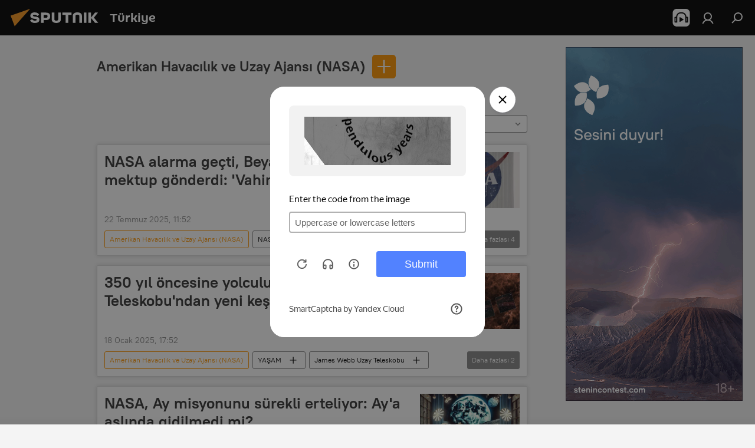

--- FILE ---
content_type: text/html; charset=utf-8
request_url: https://anlatilaninotesi.com.tr/organization_Amerikan_Havacilik_ve_Uzay_Ajansi_NASA/
body_size: 31252
content:
<!DOCTYPE html><html lang="tr" data-lang="tur" data-charset="" dir="ltr"><head prefix="og: http://ogp.me/ns# fb: http://ogp.me/ns/fb# article: http://ogp.me/ns/article#"><title>Amerikan Havacılık ve Uzay Ajansı (NASA) - bugünün son haberleri ve konuyla ilgili en önemli gelişmeler - Sputnik Türkiye</title><meta name="description" content="Konuyla ilgili en son haberleri okuyun Amerikan Havacılık ve Uzay Ajansı (NASA): NASA alarma geçti, Beyaz Saray’a açık mektup gönderdi: 'Vahim sonuçları olacak', 350 yıl öncesine yolculuk: James Webb Teleskobu'ndan yeni keşif"><meta name="keywords" content="amerikan havacılık ve uzay ajansı (nasa), amerikan havacılık ve uzay ajansı (nasa) haberler, amerikan havacılık ve uzay ajansı (nasa) bugün için haberler"><meta http-equiv="X-UA-Compatible" content="IE=edge,chrome=1"><meta http-equiv="Content-Type" content="text/html; charset=utf-8"><meta name="robots" content="index, follow, max-image-preview:large"><meta name="viewport" content="width=device-width, initial-scale=1.0, maximum-scale=1.0, user-scalable=yes"><meta name="HandheldFriendly" content="true"><meta name="MobileOptimzied" content="width"><meta name="referrer" content="always"><meta name="format-detection" content="telephone=no"><meta name="format-detection" content="address=no"><link rel="alternate" type="application/rss+xml" href="https://anlatilaninotesi.com.tr/export/rss2/archive/index.xml"><link rel="canonical" href="https://anlatilaninotesi.com.tr/organization_Amerikan_Havacilik_ve_Uzay_Ajansi_NASA/"><link rel="preconnect" href="https://cdn.img.anlatilaninotesi.com.tr/images/"><link rel="dns-prefetch" href="https://cdn.img.anlatilaninotesi.com.tr/images/"><link rel="alternate" hreflang="tr" href="https://anlatilaninotesi.com.tr/organization_Amerikan_Havacilik_ve_Uzay_Ajansi_NASA/"><link rel="alternate" hreflang="x-default" href="https://anlatilaninotesi.com.tr/organization_Amerikan_Havacilik_ve_Uzay_Ajansi_NASA/"><link rel="apple-touch-icon" sizes="57x57" href="https://cdn.img.anlatilaninotesi.com.tr/i/favicon/favicon-57x57.png"><link rel="apple-touch-icon" sizes="60x60" href="https://cdn.img.anlatilaninotesi.com.tr/i/favicon/favicon-60x60.png"><link rel="apple-touch-icon" sizes="72x72" href="https://cdn.img.anlatilaninotesi.com.tr/i/favicon/favicon-72x72.png"><link rel="apple-touch-icon" sizes="76x76" href="https://cdn.img.anlatilaninotesi.com.tr/i/favicon/favicon-76x76.png"><link rel="apple-touch-icon" sizes="114x114" href="https://cdn.img.anlatilaninotesi.com.tr/i/favicon/favicon-114x114.png"><link rel="apple-touch-icon" sizes="120x120" href="https://cdn.img.anlatilaninotesi.com.tr/i/favicon/favicon-120x120.png"><link rel="apple-touch-icon" sizes="144x144" href="https://cdn.img.anlatilaninotesi.com.tr/i/favicon/favicon-144x144.png"><link rel="apple-touch-icon" sizes="152x152" href="https://cdn.img.anlatilaninotesi.com.tr/i/favicon/favicon-152x152.png"><link rel="apple-touch-icon" sizes="180x180" href="https://cdn.img.anlatilaninotesi.com.tr/i/favicon/favicon-180x180.png"><link rel="icon" type="image/png" sizes="192x192" href="https://cdn.img.anlatilaninotesi.com.tr/i/favicon/favicon-192x192.png"><link rel="icon" type="image/png" sizes="32x32" href="https://cdn.img.anlatilaninotesi.com.tr/i/favicon/favicon-32x32.png"><link rel="icon" type="image/png" sizes="96x96" href="https://cdn.img.anlatilaninotesi.com.tr/i/favicon/favicon-96x96.png"><link rel="icon" type="image/png" sizes="16x16" href="https://cdn.img.anlatilaninotesi.com.tr/i/favicon/favicon-16x16.png"><link rel="manifest" href="/project_data/manifest.json?4"><meta name="msapplication-TileColor" content="#F4F4F4"><meta name="msapplication-TileImage" content="https://cdn.img.anlatilaninotesi.com.tr/i/favicon/favicon-144x144.png"><meta name="theme-color" content="#F4F4F4"><link rel="shortcut icon" href="https://cdn.img.anlatilaninotesi.com.tr/i/favicon/favicon.ico"><meta property="fb:app_id" content="1649800968572061"><meta property="fb:pages" content="325770234130103"><meta name="analytics:lang" content="tur"><meta name="analytics:title" content="Amerikan Havacılık ve Uzay Ajansı (NASA) - bugünün son haberleri ve konuyla ilgili en önemli gelişmeler - Sputnik Türkiye"><meta name="analytics:keyw" content="organization_Amerikan_Havacilik_ve_Uzay_Ajansi_NASA, organization_Amerikan_Havacilik_ve_Uzay_Ajansi_NASA"><meta name="analytics:rubric" content=""><meta name="analytics:tags" content="Amerikan Havacılık ve Uzay Ajansı (NASA), Amerikan Havacılık ve Uzay Ajansı (NASA)"><meta name="analytics:site_domain" content="anlatilaninotesi.com.tr"><meta property="og:url" content="https://anlatilaninotesi.com.tr/organization_Amerikan_Havacilik_ve_Uzay_Ajansi_NASA/"><meta property="og:title" content="Amerikan Havacılık ve Uzay Ajansı (NASA) - konuyla ilgili son haberler"><meta property="og:description" content="Konuyla ilgili son haberler Amerikan Havacılık ve Uzay Ajansı (NASA): NASA alarma geçti, Beyaz Saray’a açık mektup gönderdi: 'Vahim sonuçları olacak',350 yıl öncesine yolculuk: James Webb Teleskobu'ndan yeni keşif"><meta property="og:type" content="website"><meta property="og:site_name" content="Sputnik Türkiye"><meta property="og:locale" content="tr_TR"><meta property="og:image" content="https://cdn.img.anlatilaninotesi.com.tr/i/logo/logo-social.png"><meta property="og:image:width" content="2072"><meta name="relap-image" content="https://cdn.img.anlatilaninotesi.com.tr/i/logo/logo-social.png"><meta name="twitter:card" content="summary_large_image"><meta name="twitter:image" content="https://cdn.img.anlatilaninotesi.com.tr/i/logo/logo-social.png"><meta property="fb:pages" content="325770234130103"><link rel="preload" as="style" onload="this.onload=null;this.rel='stylesheet'" type="text/css" href="https://cdn.img.anlatilaninotesi.com.tr/css/libs/fonts.min.css?911eb65935"><link rel="stylesheet" type="text/css" href="https://cdn.img.anlatilaninotesi.com.tr/css/common.min.css?9149894256"><link rel="stylesheet" type="text/css" href="https://cdn.img.anlatilaninotesi.com.tr/css/article.min.css?913fe17605"><link rel="stylesheet" type="text/css" href="https://cdn.img.anlatilaninotesi.com.tr/css/rubric.min.css?99e3d9001"><script src="https://cdn.img.anlatilaninotesi.com.tr/min/js/dist/head.js?9c9052ef3"></script><script data-iub-purposes="1">var _paq = _paq || []; (function() {var stackDomain = window.location.hostname.split('.').reverse();var domain = stackDomain[1] + '.' + stackDomain[0];_paq.push(['setCDNMask', new RegExp('cdn(\\w+).img.'+domain)]); _paq.push(['setSiteId', 'sputnik_tr']); _paq.push(['trackPageView']); _paq.push(['enableLinkTracking']); var d=document, g=d.createElement('script'), s=d.getElementsByTagName('script')[0]; g.type='text/javascript'; g.defer=true; g.async=true; g.src='//a.sputniknews.com/js/sputnik.js'; s.parentNode.insertBefore(g,s); } )();</script><script type="text/javascript" src="https://cdn.img.anlatilaninotesi.com.tr/min/js/libs/banners/adfx.loader.bind.js?98d724fe2"></script><script>
                (window.yaContextCb = window.yaContextCb || []).push(() => {
                    replaceOriginalAdFoxMethods();
                    window.Ya.adfoxCode.hbCallbacks = window.Ya.adfoxCode.hbCallbacks || [];
                })
            </script><!--В <head> сайта один раз добавьте код загрузчика-->
<script>window.yaContextCb = window.yaContextCb || []</script>
<script src="https://yandex.ru/ads/system/context.js" async></script>
</head><body id="body" data-ab="c" data-emoji="1" class="site_tr m-page-tag " data-tag="organization_Amerikan_Havacilik_ve_Uzay_Ajansi_NASA">
            
                <!-- Yandex.Metrika counter -->
                <script type="text/javascript" >
                   (function(m,e,t,r,i,k,a){m[i]=m[i]||function(){(m[i].a=m[i].a||[]).push(arguments)};
                   m[i].l=1*new Date();k=e.createElement(t),a=e.getElementsByTagName(t)[0],k.async=1,k.src=r,a.parentNode.insertBefore(k,a)})
                   (window, document, "script", "https://mc.yandex.ru/metrika/tag.js", "ym");

                   ym(27736608, "init", {
                        clickmap:true,
                        trackLinks:true,
                        accurateTrackBounce:true
                   });
                </script>
                <noscript><div><img src="https://mc.yandex.ru/watch/27736608" style="position:absolute; left:-9999px;" alt="" /></div></noscript>
                <!-- /Yandex.Metrika counter -->
            
        <div class="schema_org" itemscope="itemscope" itemtype="https://schema.org/WebSite"><meta itemprop="name" content="Sputnik Türkiye"><meta itemprop="alternateName" content="Sputnik Türkiye"><meta itemprop="description" content="Uluslararası haber ajansı Sputnik Türkiye dünya ve Türkiye gündemi konusunda 24/7 sizi haberdar ediyor. Siyaset, ekonomi, son dakika haberler için Sputnik'i takip edin."><a itemprop="url" href="https://anlatilaninotesi.com.tr" title="Sputnik Türkiye"> </a><meta itemprop="image" content="https://anlatilaninotesi.com.tr/i/logo/logo.png"></div><div class="schema_org" itemscope="itemscope" itemtype="http://schema.org/WebPage"><a itemprop="url" href="https://anlatilaninotesi.com.tr/organization_Amerikan_Havacilik_ve_Uzay_Ajansi_NASA/" title="Amerikan Havacılık ve Uzay Ajansı (NASA) - bugünün son haberleri ve konuyla ilgili en önemli gelişmeler - Sputnik Türkiye"> </a><meta itemprop="mainEntityOfPage" content="https://anlatilaninotesi.com.tr/organization_Amerikan_Havacilik_ve_Uzay_Ajansi_NASA/"><meta itemprop="name" content="Amerikan Havacılık ve Uzay Ajansı (NASA) - bugünün son haberleri ve konuyla ilgili en önemli gelişmeler - Sputnik Türkiye"><meta itemprop="headline" content="Amerikan Havacılık ve Uzay Ajansı (NASA) - bugünün son haberleri ve konuyla ilgili en önemli gelişmeler - Sputnik Türkiye"><meta itemprop="description" content="Konuyla ilgili en son haberleri okuyun Amerikan Havacılık ve Uzay Ajansı (NASA): NASA alarma geçti, Beyaz Saray’a açık mektup gönderdi: 'Vahim sonuçları olacak', 350 yıl öncesine yolculuk: James Webb Teleskobu'ndan yeni keşif"><meta itemprop="genre" content="SON HABERLER"><meta itemprop="keywords" content="amerikan havacılık ve uzay ajansı (nasa), amerikan havacılık ve uzay ajansı (nasa) haberler, amerikan havacılık ve uzay ajansı (nasa) bugün için haberler"></div><ul class="schema_org" itemscope="itemscope" itemtype="http://schema.org/BreadcrumbList"><li itemprop="itemListElement" itemscope="itemscope" itemtype="http://schema.org/ListItem"><meta itemprop="name" content="Sputnik Türkiye"><meta itemprop="position" content="1"><meta itemprop="item" content="https://anlatilaninotesi.com.tr"><a itemprop="url" href="https://anlatilaninotesi.com.tr" title="Sputnik Türkiye"> </a></li><li itemprop="itemListElement" itemscope="itemscope" itemtype="http://schema.org/ListItem"><meta itemprop="name" content="Amerikan Havacılık ve Uzay Ajansı (NASA)"><meta itemprop="position" content="2"><meta itemprop="item" content="https://anlatilaninotesi.com.tr/organization_Amerikan_Havacilik_ve_Uzay_Ajansi_NASA/"><a itemprop="url" href="https://anlatilaninotesi.com.tr/organization_Amerikan_Havacilik_ve_Uzay_Ajansi_NASA/" title="Amerikan Havacılık ve Uzay Ajansı (NASA)"> </a></li></ul><div class="page" id="page"><div id="alerts"><script type="text/template" id="alertAfterRegisterTemplate">
                    
                        <div class="auth-alert m-hidden" id="alertAfterRegister">
                            <div class="auth-alert__text">
                                <%- data.success_title %> <br />
                                <%- data.success_email_1 %>
                                <span class="m-email"></span>
                                <%- data.success_email_2 %>
                            </div>
                            <div class="auth-alert__btn">
                                <button class="form__btn m-min m-black confirmEmail">
                                    <%- data.send %>
                                </button>
                            </div>
                        </div>
                    
                </script><script type="text/template" id="alertAfterRegisterNotifyTemplate">
                    
                        <div class="auth-alert" id="alertAfterRegisterNotify">
                            <div class="auth-alert__text">
                                <%- data.golink_1 %>
                                <span class="m-email">
                                    <%- user.mail %>
                                </span>
                                <%- data.golink_2 %>
                            </div>
                            <% if (user.registerConfirmCount <= 2 ) {%>
                                <div class="auth-alert__btn">
                                    <button class="form__btn m-min m-black confirmEmail">
                                        <%- data.send %>
                                    </button>
                                </div>
                            <% } %>
                        </div>
                    
                </script></div><div class="anchor" id="anchor"><div class="header " id="header"><div class="m-relative"><div class="container m-header"><div class="header__wrap"><div class="header__name"><div class="header__logo"><a href="/" title="Sputnik Türkiye"><svg xmlns="http://www.w3.org/2000/svg" width="176" height="44" viewBox="0 0 176 44" fill="none"><path class="chunk_1" fill-rule="evenodd" clip-rule="evenodd" d="M45.8073 18.3817C45.8073 19.5397 47.1661 19.8409 49.3281 20.0417C54.1074 20.4946 56.8251 21.9539 56.8461 25.3743C56.8461 28.7457 54.2802 30.9568 48.9989 30.9568C44.773 30.9568 42.1067 29.1496 41 26.5814L44.4695 24.5688C45.3754 25.9277 46.5334 27.0343 49.4005 27.0343C51.3127 27.0343 52.319 26.4296 52.319 25.5751C52.319 24.5665 51.6139 24.2163 48.3942 23.866C43.7037 23.3617 41.3899 22.0029 41.3899 18.5824C41.3899 15.9675 43.3511 13 48.9359 13C52.9611 13 55.6274 14.8095 56.4305 17.1746L53.1105 19.1358C53.0877 19.1012 53.0646 19.0657 53.041 19.0295C52.4828 18.1733 51.6672 16.9224 48.6744 16.9224C46.914 16.9224 45.8073 17.4758 45.8073 18.3817ZM67.4834 13.3526H59.5918V30.707H64.0279V26.0794H67.4484C72.1179 26.0794 75.0948 24.319 75.0948 19.6401C75.0854 15.3138 72.6199 13.3526 67.4834 13.3526ZM67.4834 22.206H64.0186V17.226H67.4834C69.8975 17.226 70.654 18.0291 70.654 19.6891C70.6587 21.6527 69.6524 22.206 67.4834 22.206ZM88.6994 24.7206C88.6994 26.2289 87.4924 27.0857 85.3794 27.0857C83.3178 27.0857 82.1597 26.2289 82.1597 24.7206V13.3526H77.7236V25.0264C77.7236 28.6477 80.7425 30.9615 85.4704 30.9615C89.9999 30.9615 93.1168 28.8601 93.1168 25.0264V13.3526H88.6808L88.6994 24.7206ZM136.583 13.3526H132.159V30.7023H136.583V13.3526ZM156.097 13.3526L149.215 21.9235L156.45 30.707H151.066L144.276 22.4559V30.707H139.85V13.3526H144.276V21.8021L151.066 13.3526H156.097ZM95.6874 17.226H101.221V30.707H105.648V17.226H111.181V13.3526H95.6874V17.226ZM113.49 18.7342C113.49 15.2134 116.458 13 121.085 13C125.715 13 128.888 15.0616 128.902 18.7342V30.707H124.466V18.935C124.466 17.6789 123.259 16.8734 121.146 16.8734C119.094 16.8734 117.926 17.6789 117.926 18.935V30.707H113.49V18.7342Z" fill="white"></path><path class="chunk_2" d="M41 7L14.8979 36.5862L8 18.431L41 7Z" fill="#F8961D"></path></svg></a></div><div class="header__project"><span class="header__project-title">Türkiye</span></div></div><div class="header__controls" data-nosnippet=""><div class="share m-header" data-id="" data-url="https://anlatilaninotesi.com.tr" data-title=""></div><div class="header__menu"><span class="header__menu-item header__menu-item-radioButton" id="radioButton" data-stream="https://nfw.ria.ru/flv/audio.aspx?ID=98318704&amp;type=mp3"><svg class="svg-icon"><use xmlns:xlink="http://www.w3.org/1999/xlink" xlink:href="/i/sprites/package/inline.svg?63#radio2"></use></svg></span><a href="#" class="header__menu-item m-login" title="Giriş yap" data-modal-open="authorization"><svg class="svg-icon"><use xmlns:xlink="http://www.w3.org/1999/xlink" xlink:href="/i/sprites/package/inline.svg?63#login"></use></svg></a><span class="header__menu-item" data-modal-open="search"><svg class="svg-icon"><use xmlns:xlink="http://www.w3.org/1999/xlink" xlink:href="/i/sprites/package/inline.svg?63#search"></use></svg></span></div></div></div></div></div></div></div><script>var GLOBAL = GLOBAL || {}; GLOBAL.translate = {}; GLOBAL.rtl = 0; GLOBAL.lang = "tur"; GLOBAL.design = "tr"; GLOBAL.charset = ""; GLOBAL.project = "sputnik_tr"; GLOBAL.htmlCache = 1; GLOBAL.translate.search = {}; GLOBAL.translate.search.notFound = "Arama sonucu bulunamadı"; GLOBAL.translate.search.stringLenght = "Arama için daha fazla harf ekleyin"; GLOBAL.www = "https://anlatilaninotesi.com.tr"; GLOBAL.seo = {}; GLOBAL.seo.title = ""; GLOBAL.seo.keywords = ""; GLOBAL.seo.description = ""; GLOBAL.sock = {}; GLOBAL.sock.server = "https://cm.sputniknews.com/chat"; GLOBAL.sock.lang = "tur"; GLOBAL.sock.project = "sputnik_tr"; GLOBAL.social = {}; GLOBAL.social.fbID = "1649800968572061"; GLOBAL.share = [ { name: 'twitter', mobile: false },{ name: 'telegram', mobile: false },{ name: 'whatsapp', mobile: false },{ name: 'messenger', mobile: true },{ name: 'viber', mobile: true } ]; GLOBAL.csrf_token = ''; GLOBAL.search = {}; GLOBAL.auth = {}; GLOBAL.auth.status = 'error'; GLOBAL.auth.provider = ''; GLOBAL.auth.twitter = '/id/twitter/request/'; GLOBAL.auth.facebook = '/id/facebook/request/'; GLOBAL.auth.vkontakte = '/id/vkontakte/request/'; GLOBAL.auth.google = '/id/google/request/'; GLOBAL.auth.ok = '/id/ok/request/'; GLOBAL.auth.apple = '/id/apple/request/'; GLOBAL.auth.moderator = ''; GLOBAL.user = {}; GLOBAL.user.id = ""; GLOBAL.user.emailActive = ""; GLOBAL.user.registerConfirmCount = 0; GLOBAL.chat = GLOBAL.chat || {}; GLOBAL.locale = {"convertDate":{"yesterday":"D\u00fcn","hours":{"nominative":"%{s}","genitive":"%{s}"},"minutes":{"nominative":"%{s}","genitive":"%{s}"}},"id":{"is_id":"1","errors":{"email":"E-posta adresinizi giriniz","password":"\u015eifrenizi giriniz","wrong":"Yanl\u0131\u015f kullan\u0131c\u0131 ad\u0131 veya \u015fifre","wrongpassword":"Yanl\u0131\u015f \u015fifre","wronglogin":"L\u00fctfen e-posta adresinizi kontrol edin","emptylogin":"Kullan\u0131c\u0131 ad\u0131 girilmedi","wrongemail":"Yanl\u0131\u015f e-posta adresi","passwordnotsimilar":"Girilen \u015fifreler uyu\u015fmuyor","wrongcode":"Yanl\u0131\u015f kod","wrongname":"Ge\u00e7ersiz isim","send":"E-posta g\u00f6nderildi","notsend":"Hata! E-posta g\u00f6ndermek m\u00fcmk\u00fcn de\u011fil","anothersoc":"Bu kullan\u0131c\u0131 profiline ba\u015fka bir hesap ba\u011fl\u0131","acclink":"Hesaplar ba\u015far\u0131yla ba\u011fland\u0131","emailexist":"Bu e-posta adresine sahip bir hesap zaten var","emailnotexist":"Hata! Bu e-posta adresine sahip bir kullan\u0131c\u0131 mevcut de\u011fil","recoveryerror":"\u015eifre yenilerken bir hata meydana geldi. L\u00fctfen tekrar deneyin!","alreadyactive":"Bu \u00fcyelik \u00f6nceden aktif h\u00e2le getirilmi\u015ftir.","autherror":"Giri\u015f hatas\u0131. L\u00fctfen daha sonra tekrar deneyin veya teknik deste\u011fe ba\u015fvurun.","codeerror":"Kay\u0131t kodu olu\u015fturulurken bir hata meydana geldi. L\u00fctfen daha sonra tekrar deneyin veya teknik deste\u011fe ba\u015fvurun.","global":"Hata olu\u015ftu. ","registeremail":[],"linkprofile":[],"confirm":[],"block":[],"del":[],"confirmation":[],"linkDeleted":"Ba\u011flant\u0131 kald\u0131r\u0131ld\u0131"},"links":{"login":"Giri\u015f yap","register":"Kaydol","forgotpassword":"Yeni \u015fifre belirle","privacy":"Gizlilik politikas\u0131"},"auth":{"title":"Giri\u015f yap","email":"E-posta","password":"\u015eifre","login":"Giri\u015f yap","recovery":"\u015eifreyi yenile","registration":"Kay\u0131t","social":{"title":"Di\u011fer giri\u015f se\u00e7enekleri","comment":[],"vk":"VK","ok":"Odnoklassniki","google":"Google","apple":"Apple"}},"confirm_no":{"title":"Bu ba\u011flant\u0131 art\u0131k ge\u00e7erli de\u011fil","send":"Maili tekrar g\u00f6nder","back":"Geriye"},"login":{"title":"Giri\u015f yap","email":"E-posta","password":"\u015eifre","remember":"Beni hat\u0131rla","signin":"Giri\u015f yap","social":{"label":"Ba\u015fka \u015fekilde giri\u015f yap:","anotheruserlink":"Bu hesap ba\u015fka bir profile ba\u011fl\u0131d\u0131r."}},"register":{"title":"Kay\u0131t ol","email":"E-posta","password":"\u015eifre","button":"Kay\u0131t","confirm":"\u015eifre do\u011frulama","captcha":"Resimdeki kodu giriniz","requirements":"* Doldurulmas\u0131 zorunlu alanlar","password_length":"\u015eifreniz en az 9 karakterden olu\u015fmal\u0131 ve 1 rakam i\u00e7ermelidir","success":[],"confirmemail":"Devam etmek i\u00e7in l\u00fctfen e-postan\u0131z\u0131 do\u011frulay\u0131n\u0131z.","confirm_personal":[],"login":"Kullan\u0131c\u0131 ad\u0131 ve \u015fifreyle giri\u015f yap\u0131n","social":{"title":"Di\u011fer giri\u015f se\u00e7enekleri","comment":[],"vk":"VK","ok":"Odnoklassniki","google":"Google","apple":"Apple"}},"register_social":{"title":"Kay\u0131t","email":"E-posta","registration":"Kaydolun","confirm_personal":[],"back":"Geri"},"register_user":{"title":"Bilgileriniz","name":"Ad\u0131n\u0131z","lastname":"Soyad\u0131n\u0131z","loadphoto":[],"photo":"Foto\u011fraf se\u00e7iniz...","save":"Kaydet"},"recovery_password":{"title":"Yeni \u015fifre belirle","email":"E-posta","next":"Devam edin","new_password":"Yeni \u015fifre","confirm_password":"\u015eifreyi do\u011frulay\u0131n\u0131z","back":"Geri","send":"\u015eifre yenileme ba\u011flant\u0131s\u0131 \u015fu adrese g\u00f6nderilmi\u015ftir","done":"Tamam","change_and_login":"\u015eifrenizi de\u011fi\u015ftirip giri\u015f yap\u0131n"},"deleteaccount":{"title":"https:\/\/anlatilaninotesi.com.tr\/ profilini sil","body":"Profili ger\u00e7ekten silmek mi istiyorsunuz?","success":[],"action":"Hesab\u0131 sil"},"passwordrecovery":{"title":"\u015eifre yenileme","password":"Yeni \u015fifreyi girin:","confirm":"Yeni \u015fifreyi tekrar girin:","email":"E-posta","send":[],"success":[],"alert":"\n Belirtmi\u015f oldu\u011funuz adrese mesaj g\u00f6nderilmi\u015ftir. \u015eifreyi olu\u015fturmak i\u00e7in l\u00fctfen e-posta metnindeki ba\u011flant\u0131ya t\u0131klay\u0131n\u0131z.\n "},"registerconfirm":{"success":"Hesab\u0131n\u0131z ba\u015far\u0131yla olu\u015fturuldu","error":"Kay\u0131t do\u011frulama hatas\u0131. L\u00fctfen daha sonra tekrar deneyin veya teknik destek servisine ba\u015fvurun"},"restoreaccount":{"title":"Hesab\u0131 yeniden aktifle\u015ftir","confirm":"Hesab\u0131n\u0131z yeniden aktif h\u00e2le getirilsin mi?","error":"Hata! Hesab\u0131n\u0131z yeniden aktif h\u00e2le getirilemiyor","success":"Hesab\u0131n\u0131z yeniden aktif h\u00e2le getirildi"},"localaccount":{"exist":"SPUTN\u0130K T\u00dcRK\u0130YE hesab\u0131m var","notexist":"SPUTN\u0130K T\u00dcRK\u0130YE hesab\u0131m yok","title":"Kay\u0131t ol","profile":"SPUTN\u0130K T\u00dcRK\u0130YE hesab\u0131n\u0131z var m\u0131?","hello":[]},"button":{"ok":"Tamam","yes":"Evet","no":"Hay\u0131r","next":"Sonraki","close":"Sonraki","profile":"Kullan\u0131c\u0131 hesab\u0131na git","recover":"Hesab\u0131 kurtar","register":"Kay\u0131t","delete":"Kald\u0131r","subscribe":"Abone ol"},"message":{"errors":{"empty":[],"notfound":[],"similar":[]}},"profile":{"title":"Ki\u015fisel hesap","tabs":{"profile":"Profil","notification":"Bildirimler","newsletter":"Abonelikler","settings":"Ayarlar"},"uploadphoto":{"hover":"Yeni foto\u011fraf y\u00fckleyin veya foto\u011fraf\u0131 bu alana s\u00fcr\u00fckleyin","hover_mobile":"Yeni foto\u011fraf y\u00fckleyin veya foto\u011fraf\u0131 bu alana s\u00fcr\u00fckleyin"},"edit":{"firstname":"Ad\u0131","lastname":"Soyad\u0131","change":"De\u011fi\u015ftir","save":"Kaydet"},"logout":"\u00c7\u0131k\u0131\u015f yap","unblock":"Kilidi a\u00e7","block":"Kilitle","auth":"Gir","wrongname":"Ge\u00e7ersiz isim","send_link":"Ba\u011flant\u0131 g\u00f6nderildi","pass_change_title":"\u015eifreniz ba\u015far\u0131yla de\u011fi\u015ftirildi"},"notification":{"title":"Bildirimler","email":"E-posta ile","site":"Sitede","now":"Hemen","onetime":"G\u00fcnde bir kez","answer":"Sohbet \u00fczerinden yan\u0131t ald\u0131n\u0131z","just":"\u015eimdi"},"settings":{"email":"E-posta","password":"\u015eifre","new_password":"Yeni \u015fifre","new_password_again":"Yeni \u015fifre tekrar","password_length":"Bir rakam i\u00e7eren en az 9 karakter","password_changed":"\u015eifreniz ba\u015far\u0131yla de\u011fi\u015ftirildi","accept":"Do\u011frula","social_title":"Sosyal a\u011flar","social_show":"Profilde g\u00f6r\u00fcnt\u00fcle","enable":"A\u00e7","disable":"Kapat","remove":"Profil sil","remove_title":"Profili ger\u00e7ekten silmek mi istiyorsunuz?","remove_cancel":"Geri","remove_accept":"Sil","download_description":"You can download the personal data processed during the use of your personal account function\u0430l at any moment","download":"The file will download as an XML"},"social":{"title":"Sosyal a\u011flardaki profiller"},"stat":{"reactions":{"nominative":"etkile\u015fim","genitive_singular":"etkile\u015fim","genitive_plural":"etkile\u015fim"},"comments":{"nominative":"yorum","genitive_singular":"yorum","genitive_plural":"yorum"},"year":{"nominative":"y\u0131l","genitive_singular":"y\u0131l","genitive_plural":"y\u0131l"},"month":{"nominative":"ay","genitive_singular":"ay","genitive_plural":"ay"},"day":{"nominative":"g\u00fcn","genitive_singular":"g\u00fcn","genitive_plural":"g\u00fcn"},"hour":{"nominative":"Bir saat","genitive_singular":"saat","genitive_plural":"saat"},"min":{"nominative":"bir dakika","genitive_singular":"dakika","genitive_plural":"dakika"},"on_site":" Sitede","one_day":" G\u00fcnde bir kez"},"newsletter":{"title":"Yay\u0131n abonelikleriniz","day":"G\u00fcnl\u00fck","week":"Haftal\u0131k","special":"\u00d6zel yay\u0131nlar","no":"Hen\u00fcz herhangi bir yay\u0131na abone de\u011filsiniz"},"public":{"block":"Engellenmi\u015f kullan\u0131c\u0131","lastvisit":"Son ziyaret:"}},"chat":{"report":"\u015eikayet et","answer":"Yan\u0131tla","block":[],"return":"Sohbete yeniden kat\u0131lma s\u00fcreniz:","feedback":[],"closed":"Tart\u0131\u015fma kapal\u0131. Makalenin yay\u0131nlanmas\u0131ndan sonraki 24 saat i\u00e7inde tart\u0131\u015fmaya kat\u0131labilirsiniz.","auth":[],"message":"\u0130leti...","moderation":{"hide":"Yorumu gizle","show":"Yorumu g\u00f6ster","block":"Kullan\u0131c\u0131y\u0131 engelle","unblock":"Kullan\u0131c\u0131n\u0131n engelini kald\u0131r","hideall":"Bu kullan\u0131c\u0131n\u0131n t\u00fcm yorumlar\u0131n\u0131 gizle","showall":"Bu kullan\u0131c\u0131n\u0131n t\u00fcm yorumlar\u0131n\u0131 g\u00f6ster","deselect":"\u0130\u015faretlemeyi kald\u0131r"},"external_link_title":"D\u0131\u015f ba\u011flant\u0131y\u0131 t\u0131kla","external_link_title_body":[],"report_send":"Yorum ile ilgili \u015fikayet site y\u00f6neticilerine g\u00f6nderilmi\u015ftir","message_remove":"Mesaj yazar taraf\u0131ndan kald\u0131r\u0131ld\u0131","yesterday":"D\u00fcn","you_block":"Bu kullan\u0131c\u0131n\u0131n yorumlar\u0131n\u0131 engellediniz","unblock":"Engel kald\u0131r","blocked_users":"Engellenen kullan\u0131c\u0131lar"},"auth_alert":{"success_title":"Kay\u0131t i\u015flemi ba\u015far\u0131yla tamamlanm\u0131\u015ft\u0131r!","success_email_1":"L\u00fctfen ","success_email_2":"'a g\u00f6nderilen e-postadaki ba\u011flant\u0131ya t\u0131klay\u0131n","send":"Tekrar g\u00f6nder","golink_1":"L\u00fctfen \u015fu adrese g\u00f6nderilen e-postadaki ba\u011flant\u0131ya t\u0131klay\u0131n: ","golink_2":[],"email":"E-posta","not_confirm":"do\u011frulanmam\u0131\u015f","send_link":"Ba\u011flant\u0131 g\u00f6nder"},"js_templates":{"unread":"Okunmam\u0131\u015f","you":"Siz","author":"Yazar","report":"\u015eikayet et","reply":"Yan\u0131tla","block":"Kilitle","remove":"Kald\u0131r","closeall":"Her \u015feyi kapat","notifications":"Bildirimler","disable_twelve":"12 saatli\u011fine kapat","new_message":"anlatilaninotesi.com.tr'den yeni ileti","acc_block":"Hesab\u0131n\u0131z site y\u00f6neticisi taraf\u0131ndan engellendi","acc_unblock":"Hesab\u0131n\u0131z site y\u00f6neticisi taraf\u0131ndan kullan\u0131ma a\u00e7\u0131ld\u0131","you_subscribe_1":[],"you_subscribe_2":"konusuna abonesiniz. Aboneliklerinizi ki\u015fisel hesab\u0131n\u0131zdan y\u00f6netebilirsiniz","you_received_warning_1":[],"you_received_warning_2":" uyar\u0131s\u0131 ald\u0131n\u0131z. Di\u011fer kat\u0131l\u0131mc\u0131lara sayg\u0131 g\u00f6sterin ve yorum yapma kurallar\u0131n\u0131 \u00e7i\u011fnemeyiniz. \u00dc\u00e7\u00fcnc\u00fc ihlalden sonra 12 saatli\u011fine engelleneceksiniz.","block_time":"Engelleme s\u00fcreleri: ","hours":" saat","forever":"temelli olarak","feedback":"\u0130leti\u015fime ge\u00e7","my_subscriptions":"Aboneliklerim","rules":"\u0130\u00e7eriklerle ilgili yorum kurallar\u0131","chat":"Sohbet: ","chat_new_messages":"Sohbette yeni iletiler","chat_moder_remove_1":[],"chat_moder_remove_2":"mesaj\u0131n\u0131z y\u00f6netici taraf\u0131ndan silinmi\u015ftir","chat_close_time_1":"Sohbette 12 saattir mesaj yaz\u0131lmad\u0131, ","chat_close_time_2":" saat sonra kapanacakt\u0131r","chat_new_emoji_1":"Mesaj\u0131n\u0131za ","chat_new_emoji_2":" yeni yan\u0131tlar ","chat_message_reply_1":[],"chat_message_reply_2":" mesaj\u0131n\u0131za kullan\u0131c\u0131dan yan\u0131t geldi","chat_verify_message":"\n Te\u015fekk\u00fcrler! Mesaj\u0131n\u0131z, site moderat\u00f6rleri taraf\u0131ndan kontrol edildikten sonra yay\u0131nlanacak\n ","emoji_1":"Be\u011fen","emoji_2":"Ha-ha","emoji_3":"\u015ea\u015f\u0131rt\u0131c\u0131","emoji_4":"\u00dcz\u00fcc\u00fc","emoji_5":"\u00d6fke uyand\u0131r\u0131yor","emoji_6":"Bunu be\u011fenmedim","site_subscribe_podcast":{"success":"Haber b\u00fcltenine abone oldu\u011funuz i\u00e7in te\u015fekk\u00fcr ederiz! Hesab\u0131n\u0131zda, aboneli\u011finizi de\u011fi\u015ftirebilir veya aboneli\u011finizi iptal edebilirsiniz.","subscribed":"Bu haber b\u00fcltenine zaten abonesiniz","error":"Bir hata olu\u015ftu. L\u00fctfen daha sonra tekrar deneyiniz"},"radioschedule":{"live":"Live","minute":" dk"}},"smartcaptcha":{"site_key":"ysc1_Zf0zfLRI3tRHYHJpbX6EjjBcG1AhG9LV0dmZQfJu8ba04c1b"}}; GLOBAL = {...GLOBAL, ...{"subscribe":{"@attributes":{"ratio":"0.2"},"is_cta":"1","email":"E-posta","button":"Abone ol","title":"Haber b\u00fcltenine abone olun","send":"Te\u015fekk\u00fcrler! Aboneli\u011finizi onaylamak i\u00e7in size e-posta ile bir ba\u011flant\u0131 g\u00f6nderdik","subscribe":"Haber b\u00fcltenine abone oldu\u011funuz i\u00e7in te\u015fekk\u00fcr ederiz! Hesab\u0131n\u0131zda, aboneli\u011finizi de\u011fi\u015ftirebilir veya aboneli\u011finizi iptal edebilirsiniz","confirm":"Bu haber b\u00fcltenine zaten abonesiniz","registration":{"@attributes":{"button":"Kaydol","ratio":"0.1"}},"social":{"@attributes":{"count":"5","ratio":"0.7"},"comment":[],"item":[{"@attributes":{"type":"tw","title":"twitter","url":"https:\/\/twitter.com\/sputnik_TR","ratio":"0.05"}},{"@attributes":{"type":"tg","title":"telegram","url":"https:\/\/telegram.me\/tr_sputnik\/","ratio":"0.95"}}]}}}}; GLOBAL.js = {}; GLOBAL.js.videoplayer = "https://cdn.img.anlatilaninotesi.com.tr/min/js/dist/videoplayer.js?9651130d6"; GLOBAL.userpic = "/userpic/"; GLOBAL.gmt = ""; GLOBAL.tz = "+0300"; GLOBAL.projectList = [ { title: 'Uluslararası', country: [ { title: 'İngilizce', url: 'https://sputnikglobe.com', flag: 'flags-INT', lang: 'International', lang2: 'English' }, ] }, { title: 'Ortadoğu', country: [ { title: 'Arapça', url: 'https://sarabic.ae/', flag: 'flags-INT', lang: 'Sputnik عربي', lang2: 'Arabic' }, { title: 'Türkçe', url: 'https://anlatilaninotesi.com.tr/', flag: 'flags-TUR', lang: 'Türkiye', lang2: 'Türkçe' }, { title: 'Farsça', url: 'https://spnfa.ir/', flag: 'flags-INT', lang: 'Sputnik ایران', lang2: 'Persian' }, { title: 'Darice', url: 'https://sputnik.af/', flag: 'flags-INT', lang: 'Sputnik افغانستان', lang2: 'Dari' }, ] }, { title: 'Latin Amerika', country: [ { title: 'İspanyolca', url: 'https://noticiaslatam.lat/', flag: 'flags-INT', lang: 'Mundo', lang2: 'Español' }, { title: 'Portekizce', url: 'https://noticiabrasil.net.br/', flag: 'flags-BRA', lang: 'Brasil', lang2: 'Português' }, ] }, { title: 'Güney Asya', country: [ { title: 'Hintçe', url: 'https://hindi.sputniknews.in', flag: 'flags-IND', lang: 'भारत', lang2: 'हिंदी' }, { title: 'İngilizce', url: 'https://sputniknews.in', flag: 'flags-IND', lang: 'India', lang2: 'English' }, ] }, { title: 'Doğu ve Güneydoğu Asya', country: [ { title: 'Vietnamca', url: 'https://kevesko.vn/', flag: 'flags-VNM', lang: 'Việt Nam', lang2: 'Tiếng Việt' }, { title: 'Japonca', url: 'https://sputniknews.jp/', flag: 'flags-JPN', lang: '日本', lang2: '日本語' }, { title: 'Çince', url: 'https://sputniknews.cn/', flag: 'flags-CHN', lang: '中国', lang2: '中文' }, ] }, { title: 'Orta Asya', country: [ { title: 'Kazakça', url: 'https://sputnik.kz/', flag: 'flags-KAZ', lang: 'Қазақстан', lang2: 'Қазақ тілі' }, { title: 'Kırgızca', url: 'https://sputnik.kg/', flag: 'flags-KGZ', lang: 'Кыргызстан', lang2: 'Кыргызча' }, { title: 'Özbekçe', url: 'https://oz.sputniknews.uz/', flag: 'flags-UZB', lang: 'Oʻzbekiston', lang2: 'Ўзбекча' }, { title: 'Tacikçe', url: 'https://sputnik.tj/', flag: 'flags-TJK', lang: 'Тоҷикистон', lang2: 'Тоҷикӣ' }, ] }, { title: 'Afrika', country: [ { title: 'Fransızca', url: 'https://fr.sputniknews.africa/', flag: 'flags-INT', lang: 'Afrique', lang2: 'Français' }, { title: 'İngilizce', url: 'https://en.sputniknews.africa', flag: 'flags-INT', lang: 'Africa', lang2: 'English' }, ] }, { title: 'Kafkasya', country: [ { title: 'Ermenice', url: 'https://arm.sputniknews.ru/', flag: 'flags-ARM', lang: 'Արմենիա', lang2: 'Հայերեն' }, { title: 'Abhazca', url: 'https://sputnik-abkhazia.info/', flag: 'flags-ABH', lang: 'Аҧсны', lang2: 'Аҧсышәала' }, { title: 'Osetçe', url: 'https://sputnik-ossetia.com/', flag: 'flags-OST', lang: 'Хуссар Ирыстон', lang2: 'Иронау' }, { title: 'Gürcüce', url: 'https://sputnik-georgia.com/', flag: 'flags-GEO', lang: 'საქართველო', lang2: 'ქართული' }, { title: 'Azerice', url: 'https://sputnik.az/', flag: 'flags-AZE', lang: 'Azərbaycan', lang2: 'Аzərbaycanca' }, ] }, { title: 'Avrupa', country: [ { title: 'Sırpça', url: 'https://sputnikportal.rs/', flag: 'flags-SRB', lang: 'Србиjа', lang2: 'Српски' }, { title: 'Rusça', url: 'https://lv.sputniknews.ru/', flag: 'flags-LVA', lang: 'Latvija', lang2: 'Русский' }, { title: 'Rusça', url: 'https://lt.sputniknews.ru/', flag: 'flags-LTU', lang: 'Lietuva', lang2: 'Русский' }, { title: 'Moldovaca', url: 'https://md.sputniknews.com/', flag: 'flags-MDA', lang: 'Moldova', lang2: 'Moldovenească' }, { title: 'Belarusça', url: 'https://bel.sputnik.by/', flag: 'flags-BLR', lang: 'Беларусь', lang2: 'Беларускi' } ] }, ];</script><div class="wrapper"><div class="container m-content"><div class="layout"><div class="content"><div class="caption"><div class="rubric__filter"><h1 class="rubric__filter-list"><span class="tag__title m-single" data-sid="organization_Amerikan_Havacilik_ve_Uzay_Ajansi_NASA"><a href="/organization_Amerikan_Havacilik_ve_Uzay_Ajansi_NASA/" class="tag__title-text" title="Amerikan Havacılık ve Uzay Ajansı (NASA)">Amerikan Havacılık ve Uzay Ajansı (NASA)</a><span class="tag__title-delete"> <svg class="svg-icon"><use xmlns:xlink="http://www.w3.org/1999/xlink" xlink:href="/i/sprites/package/inline.svg?63#close"></use></svg></span></span></h1><div class="tag__add"><input type="text" class="tag__add-input"><div class="tag__add-suggest"><ul class="suggest__list m-dropdown"></ul></div><div class="tag__add-btn"><svg class="svg-icon"><use xmlns:xlink="http://www.w3.org/1999/xlink" xlink:href="/i/sprites/package/inline.svg?63#plus"></use></svg></div></div></div><div class="rubric__information"><div class="rubric__description"></div><div class="rubric__image"></div></div><div class="rubric__controls"><div class="counter "><span></span> Yazılar</div><div class="rubric__datapicker"><span class="rubric__datapicker-text">Tarih aralığı belirle</span><span class="rubric__datapicker-icon"><svg class="svg-icon"><use xmlns:xlink="http://www.w3.org/1999/xlink" xlink:href="/i/sprites/package/inline.svg?63#arrowDown"></use></svg></span></div></div></div><div class="list list-tag" itemscope="" itemtype="http://schema.org/ItemList" data-tags="1"><div class="list__item  " data-tags="1"><span class="schema_org" itemprop="itemListElement" itemscope="" itemtype="http://schema.org/ListItem"><meta itemprop="position" content="1"><a itemprop="url" href="https://anlatilaninotesi.com.tr/20250722/nasa-alarma-gecti-beyaz-saraya-acik-mektup-gonderdi-vahim-sonuclari-olacak-1098057315.html" title="NASA alarma geçti, Beyaz Saray’a açık mektup gönderdi: 'Vahim sonuçları olacak'"> </a><meta itemprop="name" content="NASA alarma geçti, Beyaz Saray’a açık mektup gönderdi: 'Vahim sonuçları olacak'"></span><div class="list__content"><a href="/20250722/nasa-alarma-gecti-beyaz-saraya-acik-mektup-gonderdi-vahim-sonuclari-olacak-1098057315.html" class="list__title" title="NASA alarma geçti, Beyaz Saray’a açık mektup gönderdi: 'Vahim sonuçları olacak'">NASA alarma geçti, Beyaz Saray’a açık mektup gönderdi: 'Vahim sonuçları olacak'</a><div class="list__image"><a href="/20250722/nasa-alarma-gecti-beyaz-saraya-acik-mektup-gonderdi-vahim-sonuclari-olacak-1098057315.html" title="NASA alarma geçti, Beyaz Saray’a açık mektup gönderdi: 'Vahim sonuçları olacak'"><picture><source media="(min-width: 480px)" media-type="ar16x9" srcset="https://cdn.img.anlatilaninotesi.com.tr/img/07e7/05/1f/1071859233_0:63:1200:738_436x0_80_0_0_946a9271fabf3c0042aed2bb13528751.jpg.webp"></source><source media="(min-width: 375px)" media-type="ar4x3" srcset="https://cdn.img.anlatilaninotesi.com.tr/img/07e7/05/1f/1071859233_67:0:1134:800_186x0_80_0_0_f61017ae558bcd5c06c55eb89694a337.jpg.webp"></source><source media="(min-width: 0px)" media-type="ar1x1" srcset="https://cdn.img.anlatilaninotesi.com.tr/img/07e7/05/1f/1071859233_200:0:1000:800_140x0_80_0_0_c42c4f209c69138317dbe66b37636bbb.jpg.webp"></source><img media-type="ar16x9" data-source-sid="ap_photo" alt="NASA - Sputnik Türkiye" title="NASA" class="responsive_img m-list-img" src="https://cdn.img.anlatilaninotesi.com.tr/img/07e7/05/1f/1071859233_0:63:1200:738_600x0_80_0_0_d8494afa9b9d59a89b7b142299f23dcb.jpg.webp" data-responsive480="https://cdn.img.anlatilaninotesi.com.tr/img/07e7/05/1f/1071859233_0:63:1200:738_436x0_80_0_0_946a9271fabf3c0042aed2bb13528751.jpg.webp" data-responsive375="https://cdn.img.anlatilaninotesi.com.tr/img/07e7/05/1f/1071859233_67:0:1134:800_186x0_80_0_0_f61017ae558bcd5c06c55eb89694a337.jpg.webp" data-responsive0="https://cdn.img.anlatilaninotesi.com.tr/img/07e7/05/1f/1071859233_200:0:1000:800_140x0_80_0_0_c42c4f209c69138317dbe66b37636bbb.jpg.webp"></picture></a></div></div><div class="list__info"><div class="list__date " data-unixtime="1753174331"><span class="date">22 Temmuz 2025, 11:52</span></div></div><div class="list__controls" data-tags="1"><ul class="tags m-line"><li class="tag m-active " data-sid="organization_Amerikan_Havacilik_ve_Uzay_Ajansi_NASA" data-type="tag"><a href="/organization_Amerikan_Havacilik_ve_Uzay_Ajansi_NASA/" class="tag__text" title="Amerikan Havacılık ve Uzay Ajansı (NASA)">Amerikan Havacılık ve Uzay Ajansı (NASA)</a></li><li class="tag  " data-sid="organization_NASA" data-type="tag"><a href="/organization_NASA/" class="tag__text" title="NASA">NASA</a><span class="tag__icon"><svg class="svg-icon"><use xmlns:xlink="http://www.w3.org/1999/xlink" xlink:href="/i/sprites/package/inline.svg?63#plus"></use></svg></span></li><li class="tag  " data-sid="geo_ABD" data-type="tag"><a href="/geo_ABD/" class="tag__text" title="ABD">ABD</a><span class="tag__icon"><svg class="svg-icon"><use xmlns:xlink="http://www.w3.org/1999/xlink" xlink:href="/i/sprites/package/inline.svg?63#plus"></use></svg></span></li><li class="tag  " data-sid="geo_Amerika" data-type="tag"><a href="/geo_Amerika/" class="tag__text" title="Amerika">Amerika</a><span class="tag__icon"><svg class="svg-icon"><use xmlns:xlink="http://www.w3.org/1999/xlink" xlink:href="/i/sprites/package/inline.svg?63#plus"></use></svg></span></li><li class="tag  " data-sid="abd" data-type="tag"><a href="/abd/" class="tag__text" title="ABD">ABD</a><span class="tag__icon"><svg class="svg-icon"><use xmlns:xlink="http://www.w3.org/1999/xlink" xlink:href="/i/sprites/package/inline.svg?63#plus"></use></svg></span></li><li class="tag  " data-sid="dunya" data-type="supertag"><a href="/dunya/" class="tag__text" title="DÜNYA">DÜNYA</a><span class="tag__icon"><svg class="svg-icon"><use xmlns:xlink="http://www.w3.org/1999/xlink" xlink:href="/i/sprites/package/inline.svg?63#plus"></use></svg></span></li><li class="tag  " data-sid="bilim" data-type="tag"><a href="/bilim/" class="tag__text" title="Bilim">Bilim</a><span class="tag__icon"><svg class="svg-icon"><use xmlns:xlink="http://www.w3.org/1999/xlink" xlink:href="/i/sprites/package/inline.svg?63#plus"></use></svg></span></li><li class="tag  " data-sid="organization_Amerikan_Havacilik_ve_Uzay_Dairesi_NASA" data-type="tag"><a href="/organization_Amerikan_Havacilik_ve_Uzay_Dairesi_NASA/" class="tag__text" title="Amerikan Havacılık ve Uzay Dairesi (NASA)">Amerikan Havacılık ve Uzay Dairesi (NASA)</a><span class="tag__icon"><svg class="svg-icon"><use xmlns:xlink="http://www.w3.org/1999/xlink" xlink:href="/i/sprites/package/inline.svg?63#plus"></use></svg></span></li><li class="tag  " data-sid="person_Donald_Trump" data-type="tag"><a href="/person_Donald_Trump/" class="tag__text" title="Donald Trump">Donald Trump</a><span class="tag__icon"><svg class="svg-icon"><use xmlns:xlink="http://www.w3.org/1999/xlink" xlink:href="/i/sprites/package/inline.svg?63#plus"></use></svg></span></li></ul><div class="list__tags-more">Daha fazlası <span>3</span></div></div></div><div class="list__item  " data-tags="1"><span class="schema_org" itemprop="itemListElement" itemscope="" itemtype="http://schema.org/ListItem"><meta itemprop="position" content="2"><a itemprop="url" href="https://anlatilaninotesi.com.tr/20250118/350-yil-oncesine-yolculuk-james-webb-teleskobundan-yeni-kesif-1092823263.html" title="350 yıl öncesine yolculuk: James Webb Teleskobu'ndan yeni keşif"> </a><meta itemprop="name" content="350 yıl öncesine yolculuk: James Webb Teleskobu'ndan yeni keşif"></span><div class="list__content"><a href="/20250118/350-yil-oncesine-yolculuk-james-webb-teleskobundan-yeni-kesif-1092823263.html" class="list__title" title="350 yıl öncesine yolculuk: James Webb Teleskobu'ndan yeni keşif">350 yıl öncesine yolculuk: James Webb Teleskobu'ndan yeni keşif</a><div class="list__image"><a href="/20250118/350-yil-oncesine-yolculuk-james-webb-teleskobundan-yeni-kesif-1092823263.html" title="350 yıl öncesine yolculuk: James Webb Teleskobu'ndan yeni keşif"><picture><source media="(min-width: 480px)" media-type="ar16x9" srcset="https://cdn.img.anlatilaninotesi.com.tr/img/07e9/01/12/1092822957_0:91:2000:1216_436x0_80_0_0_1c5d245d6ae06e0b122758d1593c52dd.jpg.webp"></source><source media="(min-width: 375px)" media-type="ar4x3" srcset="https://cdn.img.anlatilaninotesi.com.tr/img/07e9/01/12/1092822957_130:0:1871:1306_186x0_80_0_0_86f5ff2252faf62a5d7eceb244da6c93.jpg.webp"></source><source media="(min-width: 0px)" media-type="ar1x1" srcset="https://cdn.img.anlatilaninotesi.com.tr/img/07e9/01/12/1092822957_347:0:1653:1306_140x0_80_0_0_c29aaa856c9182dec43e40b760d15e1f.jpg.webp"></source><img media-type="ar16x9" data-source-sid="nasa" alt="NASA'nın James Webb Uzay Teleskobu, 350 yıl önce meydana gelen bir süpernovanın ışık yankısını görüntüledi - Sputnik Türkiye" title="NASA'nın James Webb Uzay Teleskobu, 350 yıl önce meydana gelen bir süpernovanın ışık yankısını görüntüledi" class="responsive_img m-list-img" src="https://cdn.img.anlatilaninotesi.com.tr/img/07e9/01/12/1092822957_0:91:2000:1216_600x0_80_0_0_b31582bae39b7102e99ade135edbde60.jpg.webp" data-responsive480="https://cdn.img.anlatilaninotesi.com.tr/img/07e9/01/12/1092822957_0:91:2000:1216_436x0_80_0_0_1c5d245d6ae06e0b122758d1593c52dd.jpg.webp" data-responsive375="https://cdn.img.anlatilaninotesi.com.tr/img/07e9/01/12/1092822957_130:0:1871:1306_186x0_80_0_0_86f5ff2252faf62a5d7eceb244da6c93.jpg.webp" data-responsive0="https://cdn.img.anlatilaninotesi.com.tr/img/07e9/01/12/1092822957_347:0:1653:1306_140x0_80_0_0_c29aaa856c9182dec43e40b760d15e1f.jpg.webp"></picture></a></div></div><div class="list__info"><div class="list__date " data-unixtime="1737211921"><span class="date">18 Ocak 2025, 17:52</span></div></div><div class="list__controls" data-tags="1"><ul class="tags m-line"><li class="tag m-active " data-sid="organization_Amerikan_Havacilik_ve_Uzay_Ajansi_NASA" data-type="tag"><a href="/organization_Amerikan_Havacilik_ve_Uzay_Ajansi_NASA/" class="tag__text" title="Amerikan Havacılık ve Uzay Ajansı (NASA)">Amerikan Havacılık ve Uzay Ajansı (NASA)</a></li><li class="tag  " data-sid="yasam" data-type="supertag"><a href="/yasam/" class="tag__text" title="YAŞAM">YAŞAM</a><span class="tag__icon"><svg class="svg-icon"><use xmlns:xlink="http://www.w3.org/1999/xlink" xlink:href="/i/sprites/package/inline.svg?63#plus"></use></svg></span></li><li class="tag  " data-sid="product_james-webb-uzay-teleskobu" data-type="tag"><a href="/product_james-webb-uzay-teleskobu/" class="tag__text" title="James Webb Uzay Teleskobu">James Webb Uzay Teleskobu</a><span class="tag__icon"><svg class="svg-icon"><use xmlns:xlink="http://www.w3.org/1999/xlink" xlink:href="/i/sprites/package/inline.svg?63#plus"></use></svg></span></li><li class="tag  " data-sid="person_james-webb-" data-type="tag"><a href="/person_james-webb-/" class="tag__text" title="James Webb ">James Webb </a><span class="tag__icon"><svg class="svg-icon"><use xmlns:xlink="http://www.w3.org/1999/xlink" xlink:href="/i/sprites/package/inline.svg?63#plus"></use></svg></span></li><li class="tag  " data-sid="organization_NASA" data-type="tag"><a href="/organization_NASA/" class="tag__text" title="NASA">NASA</a><span class="tag__icon"><svg class="svg-icon"><use xmlns:xlink="http://www.w3.org/1999/xlink" xlink:href="/i/sprites/package/inline.svg?63#plus"></use></svg></span></li></ul><div class="list__tags-more">Daha fazlası <span>3</span></div></div></div><div class="list__item  " data-tags="1"><span class="schema_org" itemprop="itemListElement" itemscope="" itemtype="http://schema.org/ListItem"><meta itemprop="position" content="3"><a itemprop="url" href="https://anlatilaninotesi.com.tr/20241206/nasa-ay-misyonunu-surekli-erteliyor-aya-aslinda-gidilmedi-mi-1091261245.html" title="NASA, Ay misyonunu sürekli erteliyor: Ay'a aslında gidilmedi mi?"> </a><meta itemprop="name" content="NASA, Ay misyonunu sürekli erteliyor: Ay'a aslında gidilmedi mi?"></span><div class="list__content"><a href="/20241206/nasa-ay-misyonunu-surekli-erteliyor-aya-aslinda-gidilmedi-mi-1091261245.html" class="list__title" title="NASA, Ay misyonunu sürekli erteliyor: Ay'a aslında gidilmedi mi?">NASA, Ay misyonunu sürekli erteliyor: Ay'a aslında gidilmedi mi?</a><div class="list__image"><a href="/20241206/nasa-ay-misyonunu-surekli-erteliyor-aya-aslinda-gidilmedi-mi-1091261245.html" title="NASA, Ay misyonunu sürekli erteliyor: Ay'a aslında gidilmedi mi?"><picture><source media="(min-width: 480px)" media-type="ar16x9" srcset="https://cdn.img.anlatilaninotesi.com.tr/img/07e8/0c/06/1091260660_0:87:1024:663_436x0_80_0_0_9f84d51f5ec9de0f43bfe52103f9261f.jpg.webp"></source><source media="(min-width: 375px)" media-type="ar4x3" srcset="https://cdn.img.anlatilaninotesi.com.tr/img/07e8/0c/06/1091260660_0:128:1024:896_186x0_80_0_0_77f33c7c7999f102180b7d75af717b39.jpg.webp"></source><source media="(min-width: 0px)" media-type="ar1x1" srcset="https://cdn.img.anlatilaninotesi.com.tr/img/07e8/0c/06/1091260660_0:0:1024:1024_140x0_80_0_0_f8f9b185cf9f765418824a9398c803e4.jpg.webp"></source><img media-type="ar16x9" data-source-sid="not_sputnik_photo" alt="Sahte Ay Yolculuğu - Sputnik Türkiye" title="Sahte Ay Yolculuğu" class="responsive_img m-list-img" src="https://cdn.img.anlatilaninotesi.com.tr/img/07e8/0c/06/1091260660_0:87:1024:663_600x0_80_0_0_8acfc354b39f5c38d36e0a158cdb63f3.jpg.webp" data-responsive480="https://cdn.img.anlatilaninotesi.com.tr/img/07e8/0c/06/1091260660_0:87:1024:663_436x0_80_0_0_9f84d51f5ec9de0f43bfe52103f9261f.jpg.webp" data-responsive375="https://cdn.img.anlatilaninotesi.com.tr/img/07e8/0c/06/1091260660_0:128:1024:896_186x0_80_0_0_77f33c7c7999f102180b7d75af717b39.jpg.webp" data-responsive0="https://cdn.img.anlatilaninotesi.com.tr/img/07e8/0c/06/1091260660_0:0:1024:1024_140x0_80_0_0_f8f9b185cf9f765418824a9398c803e4.jpg.webp"></picture></a></div></div><div class="list__info"><div class="list__date " data-unixtime="1733501960"><span class="date">6 Aralık 2024, 19:19</span></div></div><div class="list__controls" data-tags="1"><ul class="tags m-line"><li class="tag m-active " data-sid="organization_Amerikan_Havacilik_ve_Uzay_Ajansi_NASA" data-type="tag"><a href="/organization_Amerikan_Havacilik_ve_Uzay_Ajansi_NASA/" class="tag__text" title="Amerikan Havacılık ve Uzay Ajansı (NASA)">Amerikan Havacılık ve Uzay Ajansı (NASA)</a></li><li class="tag  " data-sid="dunya" data-type="supertag"><a href="/dunya/" class="tag__text" title="DÜNYA">DÜNYA</a><span class="tag__icon"><svg class="svg-icon"><use xmlns:xlink="http://www.w3.org/1999/xlink" xlink:href="/i/sprites/package/inline.svg?63#plus"></use></svg></span></li><li class="tag  " data-sid="keyword_Uzay" data-type="tag"><a href="/keyword_Uzay/" class="tag__text" title="Uzay">Uzay</a><span class="tag__icon"><svg class="svg-icon"><use xmlns:xlink="http://www.w3.org/1999/xlink" xlink:href="/i/sprites/package/inline.svg?63#plus"></use></svg></span></li><li class="tag  " data-sid="keyword_Uzay_araci" data-type="tag"><a href="/keyword_Uzay_araci/" class="tag__text" title="Uzay aracı">Uzay aracı</a><span class="tag__icon"><svg class="svg-icon"><use xmlns:xlink="http://www.w3.org/1999/xlink" xlink:href="/i/sprites/package/inline.svg?63#plus"></use></svg></span></li><li class="tag  " data-sid="keyword_uzay_giysisi" data-type="tag"><a href="/keyword_uzay_giysisi/" class="tag__text" title="uzay giysisi">uzay giysisi</a><span class="tag__icon"><svg class="svg-icon"><use xmlns:xlink="http://www.w3.org/1999/xlink" xlink:href="/i/sprites/package/inline.svg?63#plus"></use></svg></span></li><li class="tag  " data-sid="geo_Ay" data-type="tag"><a href="/geo_Ay/" class="tag__text" title="Ay">Ay</a><span class="tag__icon"><svg class="svg-icon"><use xmlns:xlink="http://www.w3.org/1999/xlink" xlink:href="/i/sprites/package/inline.svg?63#plus"></use></svg></span></li><li class="tag  " data-sid="common_ay-yolculuklari" data-type="tag"><a href="/common_ay-yolculuklari/" class="tag__text" title="Ay yolculukları">Ay yolculukları</a><span class="tag__icon"><svg class="svg-icon"><use xmlns:xlink="http://www.w3.org/1999/xlink" xlink:href="/i/sprites/package/inline.svg?63#plus"></use></svg></span></li><li class="tag  " data-sid="organization_NASA" data-type="tag"><a href="/organization_NASA/" class="tag__text" title="NASA">NASA</a><span class="tag__icon"><svg class="svg-icon"><use xmlns:xlink="http://www.w3.org/1999/xlink" xlink:href="/i/sprites/package/inline.svg?63#plus"></use></svg></span></li><li class="tag  " data-sid="bilim" data-type="tag"><a href="/bilim/" class="tag__text" title="Bilim">Bilim</a><span class="tag__icon"><svg class="svg-icon"><use xmlns:xlink="http://www.w3.org/1999/xlink" xlink:href="/i/sprites/package/inline.svg?63#plus"></use></svg></span></li><li class="tag  " data-sid="keyword_Bilim_insanlari" data-type="tag"><a href="/keyword_Bilim_insanlari/" class="tag__text" title="Bilim insanları">Bilim insanları</a><span class="tag__icon"><svg class="svg-icon"><use xmlns:xlink="http://www.w3.org/1999/xlink" xlink:href="/i/sprites/package/inline.svg?63#plus"></use></svg></span></li><li class="tag  " data-sid="bilim-kurgu" data-type="tag"><a href="/bilim-kurgu/" class="tag__text" title="Bilim kurgu">Bilim kurgu</a><span class="tag__icon"><svg class="svg-icon"><use xmlns:xlink="http://www.w3.org/1999/xlink" xlink:href="/i/sprites/package/inline.svg?63#plus"></use></svg></span></li></ul><div class="list__tags-more">Daha fazlası <span>3</span></div></div></div><div class="list__item  " data-tags="1"><span class="schema_org" itemprop="itemListElement" itemscope="" itemtype="http://schema.org/ListItem"><meta itemprop="position" content="4"><a itemprop="url" href="https://anlatilaninotesi.com.tr/20241124/cinin-9-milyar-dolarlik-gizli-savas-gemisi-ilk-kez-goruntulendi-1090764060.html" title="Çin'in 9 milyar dolarlık gizli savaş gemisi ilk kez görüntülendi"> </a><meta itemprop="name" content="Çin'in 9 milyar dolarlık gizli savaş gemisi ilk kez görüntülendi"></span><div class="list__content"><a href="/20241124/cinin-9-milyar-dolarlik-gizli-savas-gemisi-ilk-kez-goruntulendi-1090764060.html" class="list__title" title="Çin'in 9 milyar dolarlık gizli savaş gemisi ilk kez görüntülendi">Çin'in 9 milyar dolarlık gizli savaş gemisi ilk kez görüntülendi</a><div class="list__image"><a href="/20241124/cinin-9-milyar-dolarlik-gizli-savas-gemisi-ilk-kez-goruntulendi-1090764060.html" title="Çin'in 9 milyar dolarlık gizli savaş gemisi ilk kez görüntülendi"><picture><source media="(min-width: 480px)" media-type="ar16x9" srcset="https://cdn.img.anlatilaninotesi.com.tr/img/07e8/0b/18/1090762940_0:0:1000:563_436x0_80_0_0_ef7f36a522478a39b573225adc541768.jpg.webp"></source><source media="(min-width: 375px)" media-type="ar4x3" srcset="https://cdn.img.anlatilaninotesi.com.tr/img/07e8/0b/18/1090762940_125:0:876:563_186x0_80_0_0_a7affaa437588584e7515c0684250cdf.jpg.webp"></source><source media="(min-width: 0px)" media-type="ar1x1" srcset="https://cdn.img.anlatilaninotesi.com.tr/img/07e8/0b/18/1090762940_219:0:782:563_140x0_80_0_0_15e5b2ab3ca4e5e51440c72a7b31f88d.jpg.webp"></source><img media-type="ar16x9" data-source-sid="" alt="NASA Çin Gemisi - Sputnik Türkiye" title="NASA Çin Gemisi" class="responsive_img m-list-img" src="https://cdn.img.anlatilaninotesi.com.tr/img/07e8/0b/18/1090762940_0:0:1000:563_600x0_80_0_0_b39b219001aac7d46c8ec770c6b086da.jpg.webp" data-responsive480="https://cdn.img.anlatilaninotesi.com.tr/img/07e8/0b/18/1090762940_0:0:1000:563_436x0_80_0_0_ef7f36a522478a39b573225adc541768.jpg.webp" data-responsive375="https://cdn.img.anlatilaninotesi.com.tr/img/07e8/0b/18/1090762940_125:0:876:563_186x0_80_0_0_a7affaa437588584e7515c0684250cdf.jpg.webp" data-responsive0="https://cdn.img.anlatilaninotesi.com.tr/img/07e8/0b/18/1090762940_219:0:782:563_140x0_80_0_0_15e5b2ab3ca4e5e51440c72a7b31f88d.jpg.webp"></picture></a></div></div><div class="list__info"><div class="list__date " data-unixtime="1732453733"><span class="date">24 Kasım 2024, 16:08</span></div></div><div class="list__controls" data-tags="1"><ul class="tags m-line"><li class="tag m-active " data-sid="organization_Amerikan_Havacilik_ve_Uzay_Ajansi_NASA" data-type="tag"><a href="/organization_Amerikan_Havacilik_ve_Uzay_Ajansi_NASA/" class="tag__text" title="Amerikan Havacılık ve Uzay Ajansı (NASA)">Amerikan Havacılık ve Uzay Ajansı (NASA)</a></li><li class="tag  " data-sid="dunya" data-type="supertag"><a href="/dunya/" class="tag__text" title="DÜNYA">DÜNYA</a><span class="tag__icon"><svg class="svg-icon"><use xmlns:xlink="http://www.w3.org/1999/xlink" xlink:href="/i/sprites/package/inline.svg?63#plus"></use></svg></span></li><li class="tag  " data-sid="organization_NASA" data-type="tag"><a href="/organization_NASA/" class="tag__text" title="NASA">NASA</a><span class="tag__icon"><svg class="svg-icon"><use xmlns:xlink="http://www.w3.org/1999/xlink" xlink:href="/i/sprites/package/inline.svg?63#plus"></use></svg></span></li><li class="tag  " data-sid="organization_Amerikan_Havacilik_ve_Uzay_Dairesi_NASA" data-type="tag"><a href="/organization_Amerikan_Havacilik_ve_Uzay_Dairesi_NASA/" class="tag__text" title="Amerikan Havacılık ve Uzay Dairesi (NASA)">Amerikan Havacılık ve Uzay Dairesi (NASA)</a><span class="tag__icon"><svg class="svg-icon"><use xmlns:xlink="http://www.w3.org/1999/xlink" xlink:href="/i/sprites/package/inline.svg?63#plus"></use></svg></span></li><li class="tag  " data-sid="geo_in" data-type="tag"><a href="/geo_in/" class="tag__text" title="Çin">Çin</a><span class="tag__icon"><svg class="svg-icon"><use xmlns:xlink="http://www.w3.org/1999/xlink" xlink:href="/i/sprites/package/inline.svg?63#plus"></use></svg></span></li><li class="tag  " data-sid="geo_Cin_Halk_Cumhuriyeti" data-type="tag"><a href="/geo_Cin_Halk_Cumhuriyeti/" class="tag__text" title="Çin Halk Cumhuriyeti">Çin Halk Cumhuriyeti</a><span class="tag__icon"><svg class="svg-icon"><use xmlns:xlink="http://www.w3.org/1999/xlink" xlink:href="/i/sprites/package/inline.svg?63#plus"></use></svg></span></li><li class="tag  " data-sid="organization_Cin_Savunma_Bakanligi" data-type="tag"><a href="/organization_Cin_Savunma_Bakanligi/" class="tag__text" title="Çin Savunma Bakanlığı">Çin Savunma Bakanlığı</a><span class="tag__icon"><svg class="svg-icon"><use xmlns:xlink="http://www.w3.org/1999/xlink" xlink:href="/i/sprites/package/inline.svg?63#plus"></use></svg></span></li><li class="tag  " data-sid="keyword_Savas_gemisi" data-type="tag"><a href="/keyword_Savas_gemisi/" class="tag__text" title="Savaş gemisi">Savaş gemisi</a><span class="tag__icon"><svg class="svg-icon"><use xmlns:xlink="http://www.w3.org/1999/xlink" xlink:href="/i/sprites/package/inline.svg?63#plus"></use></svg></span></li><li class="tag  " data-sid="product_Gemi" data-type="tag"><a href="/product_Gemi/" class="tag__text" title="Gemi">Gemi</a><span class="tag__icon"><svg class="svg-icon"><use xmlns:xlink="http://www.w3.org/1999/xlink" xlink:href="/i/sprites/package/inline.svg?63#plus"></use></svg></span></li><li class="tag  " data-sid="product_Ucak_gemisi" data-type="tag"><a href="/product_Ucak_gemisi/" class="tag__text" title="Uçak gemisi">Uçak gemisi</a><span class="tag__icon"><svg class="svg-icon"><use xmlns:xlink="http://www.w3.org/1999/xlink" xlink:href="/i/sprites/package/inline.svg?63#plus"></use></svg></span></li></ul><div class="list__tags-more">Daha fazlası <span>3</span></div></div></div><div class="list__item  " data-tags="1"><span class="schema_org" itemprop="itemListElement" itemscope="" itemtype="http://schema.org/ListItem"><meta itemprop="position" content="5"><a itemprop="url" href="https://anlatilaninotesi.com.tr/20241120/bilim-insanlari-acikladi-nasa-marstaki-yasami-yanlislikla-oldurmus-olabilir-1090580081.html" title="Bilim insanları açıkladı: 'NASA, Mars'taki yaşamı yanlışlıkla öldürmüş olabilir'"> </a><meta itemprop="name" content="Bilim insanları açıkladı: 'NASA, Mars'taki yaşamı yanlışlıkla öldürmüş olabilir'"></span><div class="list__content"><a href="/20241120/bilim-insanlari-acikladi-nasa-marstaki-yasami-yanlislikla-oldurmus-olabilir-1090580081.html" class="list__title" title="Bilim insanları açıkladı: 'NASA, Mars'taki yaşamı yanlışlıkla öldürmüş olabilir'">Bilim insanları açıkladı: 'NASA, Mars'taki yaşamı yanlışlıkla öldürmüş olabilir'</a><div class="list__image"><a href="/20241120/bilim-insanlari-acikladi-nasa-marstaki-yasami-yanlislikla-oldurmus-olabilir-1090580081.html" title="Bilim insanları açıkladı: 'NASA, Mars'taki yaşamı yanlışlıkla öldürmüş olabilir'"><picture><source media="(min-width: 480px)" media-type="ar16x9" srcset="https://cdn.img.anlatilaninotesi.com.tr/img/07e6/03/10/1054762592_0:92:1001:655_436x0_80_0_0_250ec11ceea9ff5b7c94fdc7b9488832.jpg.webp"></source><source media="(min-width: 375px)" media-type="ar4x3" srcset="https://cdn.img.anlatilaninotesi.com.tr/img/07e6/03/10/1054762592_2:0:997:746_186x0_80_0_0_dd6ca9c6871385e6c0f183eb6f3e527c.jpg.webp"></source><source media="(min-width: 0px)" media-type="ar1x1" srcset="https://cdn.img.anlatilaninotesi.com.tr/img/07e6/03/10/1054762592_127:0:873:746_140x0_80_0_0_b1f8e7d330519e6a90a9ffb205a7d518.jpg.webp"></source><img media-type="ar16x9" data-source-sid="nasa" alt="Perseverance, Mars'tan sekizinci kaya örneğini topladı - Sputnik Türkiye" title="Perseverance, Mars'tan sekizinci kaya örneğini topladı" class="responsive_img m-list-img" src="https://cdn.img.anlatilaninotesi.com.tr/img/07e6/03/10/1054762592_0:92:1001:655_600x0_80_0_0_1cf3cd15ed126a33ca9f82b16526a50a.jpg.webp" data-responsive480="https://cdn.img.anlatilaninotesi.com.tr/img/07e6/03/10/1054762592_0:92:1001:655_436x0_80_0_0_250ec11ceea9ff5b7c94fdc7b9488832.jpg.webp" data-responsive375="https://cdn.img.anlatilaninotesi.com.tr/img/07e6/03/10/1054762592_2:0:997:746_186x0_80_0_0_dd6ca9c6871385e6c0f183eb6f3e527c.jpg.webp" data-responsive0="https://cdn.img.anlatilaninotesi.com.tr/img/07e6/03/10/1054762592_127:0:873:746_140x0_80_0_0_b1f8e7d330519e6a90a9ffb205a7d518.jpg.webp"></picture></a></div></div><div class="list__info"><div class="list__date " data-unixtime="1732050293"><span class="date">20 Kasım 2024, 00:04</span></div></div><div class="list__controls" data-tags="1"><ul class="tags m-line"><li class="tag m-active " data-sid="organization_Amerikan_Havacilik_ve_Uzay_Ajansi_NASA" data-type="tag"><a href="/organization_Amerikan_Havacilik_ve_Uzay_Ajansi_NASA/" class="tag__text" title="Amerikan Havacılık ve Uzay Ajansı (NASA)">Amerikan Havacılık ve Uzay Ajansı (NASA)</a></li><li class="tag  " data-sid="dunya" data-type="supertag"><a href="/dunya/" class="tag__text" title="DÜNYA">DÜNYA</a><span class="tag__icon"><svg class="svg-icon"><use xmlns:xlink="http://www.w3.org/1999/xlink" xlink:href="/i/sprites/package/inline.svg?63#plus"></use></svg></span></li><li class="tag  " data-sid="organization_NASA" data-type="tag"><a href="/organization_NASA/" class="tag__text" title="NASA">NASA</a><span class="tag__icon"><svg class="svg-icon"><use xmlns:xlink="http://www.w3.org/1999/xlink" xlink:href="/i/sprites/package/inline.svg?63#plus"></use></svg></span></li><li class="tag  " data-sid="organization_Amerikan_Ulusal_Havacilik_ve_Uzay_Dairesi_NASA" data-type="tag"><a href="/organization_Amerikan_Ulusal_Havacilik_ve_Uzay_Dairesi_NASA/" class="tag__text" title="Amerikan Ulusal Havacılık ve Uzay Dairesi (NASA)">Amerikan Ulusal Havacılık ve Uzay Dairesi (NASA)</a><span class="tag__icon"><svg class="svg-icon"><use xmlns:xlink="http://www.w3.org/1999/xlink" xlink:href="/i/sprites/package/inline.svg?63#plus"></use></svg></span></li><li class="tag  " data-sid="organization_Amerikan_Havacilik_ve_Uzay_Dairesi_NASA" data-type="tag"><a href="/organization_Amerikan_Havacilik_ve_Uzay_Dairesi_NASA/" class="tag__text" title="Amerikan Havacılık ve Uzay Dairesi (NASA)">Amerikan Havacılık ve Uzay Dairesi (NASA)</a><span class="tag__icon"><svg class="svg-icon"><use xmlns:xlink="http://www.w3.org/1999/xlink" xlink:href="/i/sprites/package/inline.svg?63#plus"></use></svg></span></li><li class="tag  " data-sid="organization_NASA_Goddard_Uzay_Ucus_Merkezi" data-type="tag"><a href="/organization_NASA_Goddard_Uzay_Ucus_Merkezi/" class="tag__text" title="NASA Goddard Uzay Uçuş Merkezi">NASA Goddard Uzay Uçuş Merkezi</a><span class="tag__icon"><svg class="svg-icon"><use xmlns:xlink="http://www.w3.org/1999/xlink" xlink:href="/i/sprites/package/inline.svg?63#plus"></use></svg></span></li><li class="tag  " data-sid="geo_Mars" data-type="tag"><a href="/geo_Mars/" class="tag__text" title="Mars">Mars</a><span class="tag__icon"><svg class="svg-icon"><use xmlns:xlink="http://www.w3.org/1999/xlink" xlink:href="/i/sprites/package/inline.svg?63#plus"></use></svg></span></li><li class="tag  " data-sid="keyword_Uzay" data-type="tag"><a href="/keyword_Uzay/" class="tag__text" title="Uzay">Uzay</a><span class="tag__icon"><svg class="svg-icon"><use xmlns:xlink="http://www.w3.org/1999/xlink" xlink:href="/i/sprites/package/inline.svg?63#plus"></use></svg></span></li><li class="tag  " data-sid="keyword_Uzay_araci" data-type="tag"><a href="/keyword_Uzay_araci/" class="tag__text" title="Uzay aracı">Uzay aracı</a><span class="tag__icon"><svg class="svg-icon"><use xmlns:xlink="http://www.w3.org/1999/xlink" xlink:href="/i/sprites/package/inline.svg?63#plus"></use></svg></span></li><li class="tag  " data-sid="keyword_uzay_giysisi" data-type="tag"><a href="/keyword_uzay_giysisi/" class="tag__text" title="uzay giysisi">uzay giysisi</a><span class="tag__icon"><svg class="svg-icon"><use xmlns:xlink="http://www.w3.org/1999/xlink" xlink:href="/i/sprites/package/inline.svg?63#plus"></use></svg></span></li><li class="tag  " data-sid="keyword_Yasam" data-type="tag"><a href="/keyword_Yasam/" class="tag__text" title="Yaşam">Yaşam</a><span class="tag__icon"><svg class="svg-icon"><use xmlns:xlink="http://www.w3.org/1999/xlink" xlink:href="/i/sprites/package/inline.svg?63#plus"></use></svg></span></li><li class="tag  " data-sid="keyword_yasam_beklentisi" data-type="tag"><a href="/keyword_yasam_beklentisi/" class="tag__text" title="yaşam beklentisi">yaşam beklentisi</a><span class="tag__icon"><svg class="svg-icon"><use xmlns:xlink="http://www.w3.org/1999/xlink" xlink:href="/i/sprites/package/inline.svg?63#plus"></use></svg></span></li><li class="tag  " data-sid="keyword_Dogal_yasam" data-type="tag"><a href="/keyword_Dogal_yasam/" class="tag__text" title="Doğal yaşam">Doğal yaşam</a><span class="tag__icon"><svg class="svg-icon"><use xmlns:xlink="http://www.w3.org/1999/xlink" xlink:href="/i/sprites/package/inline.svg?63#plus"></use></svg></span></li></ul><div class="list__tags-more">Daha fazlası <span>3</span></div></div></div><div class="list__item  " data-tags="1"><span class="schema_org" itemprop="itemListElement" itemscope="" itemtype="http://schema.org/ListItem"><meta itemprop="position" content="6"><a itemprop="url" href="https://anlatilaninotesi.com.tr/20241114/abd-temsilciler-komitesinde-ufo-oturumu-duzenlendi-evrende-yalniz-degiliz-1090412571.html" title="ABD Temsilciler Komitesi'nde UFO oturumu düzenlendi: 'Evrende yalnız değiliz'"> </a><meta itemprop="name" content="ABD Temsilciler Komitesi'nde UFO oturumu düzenlendi: 'Evrende yalnız değiliz'"></span><div class="list__content"><a href="/20241114/abd-temsilciler-komitesinde-ufo-oturumu-duzenlendi-evrende-yalniz-degiliz-1090412571.html" class="list__title" title="ABD Temsilciler Komitesi'nde UFO oturumu düzenlendi: 'Evrende yalnız değiliz'">ABD Temsilciler Komitesi'nde UFO oturumu düzenlendi: 'Evrende yalnız değiliz'</a><div class="list__image"><a href="/20241114/abd-temsilciler-komitesinde-ufo-oturumu-duzenlendi-evrende-yalniz-degiliz-1090412571.html" title="ABD Temsilciler Komitesi'nde UFO oturumu düzenlendi: 'Evrende yalnız değiliz'"><picture><source media="(min-width: 480px)" media-type="ar16x9" srcset="https://cdn.img.anlatilaninotesi.com.tr/img/104021/02/1040210268_20:0:982:541_436x0_80_0_0_850821626d89bd27af98901391660423.jpg.webp"></source><source media="(min-width: 375px)" media-type="ar4x3" srcset="https://cdn.img.anlatilaninotesi.com.tr/img/104021/02/1040210268_140:0:861:541_186x0_80_0_0_707e8238c1416ce050995eb664524a1d.jpg.webp"></source><source media="(min-width: 0px)" media-type="ar1x1" srcset="https://cdn.img.anlatilaninotesi.com.tr/img/104021/02/1040210268_230:0:771:541_140x0_80_0_0_2942d6235a50f39795c4939ebc9c7e7b.jpg.webp"></source><img media-type="ar16x9" data-source-sid="not_sputnik_photo" alt="ABD Donanması, ilk kez 'UFO' videolarının varlığını kabul etti: 'Tanımlanamayan Hava Fenomenleri'  - Sputnik Türkiye" title="ABD Donanması, ilk kez 'UFO' videolarının varlığını kabul etti: 'Tanımlanamayan Hava Fenomenleri' " class="responsive_img m-list-img" src="https://cdn.img.anlatilaninotesi.com.tr/img/104021/02/1040210268_20:0:982:541_600x0_80_0_0_1b08bf6d5cbd7b6a8211a1f6d6153928.jpg.webp" data-responsive480="https://cdn.img.anlatilaninotesi.com.tr/img/104021/02/1040210268_20:0:982:541_436x0_80_0_0_850821626d89bd27af98901391660423.jpg.webp" data-responsive375="https://cdn.img.anlatilaninotesi.com.tr/img/104021/02/1040210268_140:0:861:541_186x0_80_0_0_707e8238c1416ce050995eb664524a1d.jpg.webp" data-responsive0="https://cdn.img.anlatilaninotesi.com.tr/img/104021/02/1040210268_230:0:771:541_140x0_80_0_0_2942d6235a50f39795c4939ebc9c7e7b.jpg.webp"></picture></a></div></div><div class="list__info"><div class="list__date " data-unixtime="1731614584"><span class="date">14 Kasım 2024, 23:03</span></div></div><div class="list__controls" data-tags="1"><ul class="tags m-line"><li class="tag m-active " data-sid="organization_Amerikan_Havacilik_ve_Uzay_Ajansi_NASA" data-type="tag"><a href="/organization_Amerikan_Havacilik_ve_Uzay_Ajansi_NASA/" class="tag__text" title="Amerikan Havacılık ve Uzay Ajansı (NASA)">Amerikan Havacılık ve Uzay Ajansı (NASA)</a></li><li class="tag  " data-sid="dunya" data-type="supertag"><a href="/dunya/" class="tag__text" title="DÜNYA">DÜNYA</a><span class="tag__icon"><svg class="svg-icon"><use xmlns:xlink="http://www.w3.org/1999/xlink" xlink:href="/i/sprites/package/inline.svg?63#plus"></use></svg></span></li><li class="tag  " data-sid="keyword_UFO" data-type="tag"><a href="/keyword_UFO/" class="tag__text" title="UFO">UFO</a><span class="tag__icon"><svg class="svg-icon"><use xmlns:xlink="http://www.w3.org/1999/xlink" xlink:href="/i/sprites/package/inline.svg?63#plus"></use></svg></span></li><li class="tag  " data-sid="keyword_tanimlanamayan_obje" data-type="tag"><a href="/keyword_tanimlanamayan_obje/" class="tag__text" title="tanımlanamayan obje">tanımlanamayan obje</a><span class="tag__icon"><svg class="svg-icon"><use xmlns:xlink="http://www.w3.org/1999/xlink" xlink:href="/i/sprites/package/inline.svg?63#plus"></use></svg></span></li><li class="tag  " data-sid="abd" data-type="tag"><a href="/abd/" class="tag__text" title="ABD">ABD</a><span class="tag__icon"><svg class="svg-icon"><use xmlns:xlink="http://www.w3.org/1999/xlink" xlink:href="/i/sprites/package/inline.svg?63#plus"></use></svg></span></li><li class="tag  " data-sid="keyword_Oturum" data-type="tag"><a href="/keyword_Oturum/" class="tag__text" title="Oturum">Oturum</a><span class="tag__icon"><svg class="svg-icon"><use xmlns:xlink="http://www.w3.org/1999/xlink" xlink:href="/i/sprites/package/inline.svg?63#plus"></use></svg></span></li><li class="tag  " data-sid="keyword_Gazeteci" data-type="tag"><a href="/keyword_Gazeteci/" class="tag__text" title="Gazeteci">Gazeteci</a><span class="tag__icon"><svg class="svg-icon"><use xmlns:xlink="http://www.w3.org/1999/xlink" xlink:href="/i/sprites/package/inline.svg?63#plus"></use></svg></span></li><li class="tag  " data-sid="bilim" data-type="tag"><a href="/bilim/" class="tag__text" title="Bilim">Bilim</a><span class="tag__icon"><svg class="svg-icon"><use xmlns:xlink="http://www.w3.org/1999/xlink" xlink:href="/i/sprites/package/inline.svg?63#plus"></use></svg></span></li><li class="tag  " data-sid="bilim-kurulu" data-type="tag"><a href="/bilim-kurulu/" class="tag__text" title="bilim kurulu">bilim kurulu</a><span class="tag__icon"><svg class="svg-icon"><use xmlns:xlink="http://www.w3.org/1999/xlink" xlink:href="/i/sprites/package/inline.svg?63#plus"></use></svg></span></li><li class="tag  " data-sid="keyword_Bilim_insanlari" data-type="tag"><a href="/keyword_Bilim_insanlari/" class="tag__text" title="Bilim insanları">Bilim insanları</a><span class="tag__icon"><svg class="svg-icon"><use xmlns:xlink="http://www.w3.org/1999/xlink" xlink:href="/i/sprites/package/inline.svg?63#plus"></use></svg></span></li><li class="tag  " data-sid="keyword_Bilim_insani" data-type="tag"><a href="/keyword_Bilim_insani/" class="tag__text" title="Bilim insanı">Bilim insanı</a><span class="tag__icon"><svg class="svg-icon"><use xmlns:xlink="http://www.w3.org/1999/xlink" xlink:href="/i/sprites/package/inline.svg?63#plus"></use></svg></span></li><li class="tag  " data-sid="keyword_Uzay" data-type="tag"><a href="/keyword_Uzay/" class="tag__text" title="Uzay">Uzay</a><span class="tag__icon"><svg class="svg-icon"><use xmlns:xlink="http://www.w3.org/1999/xlink" xlink:href="/i/sprites/package/inline.svg?63#plus"></use></svg></span></li><li class="tag  " data-sid="keyword_Uzay_araci" data-type="tag"><a href="/keyword_Uzay_araci/" class="tag__text" title="Uzay aracı">Uzay aracı</a><span class="tag__icon"><svg class="svg-icon"><use xmlns:xlink="http://www.w3.org/1999/xlink" xlink:href="/i/sprites/package/inline.svg?63#plus"></use></svg></span></li><li class="tag  " data-sid="keyword_uzay_giysisi" data-type="tag"><a href="/keyword_uzay_giysisi/" class="tag__text" title="uzay giysisi">uzay giysisi</a><span class="tag__icon"><svg class="svg-icon"><use xmlns:xlink="http://www.w3.org/1999/xlink" xlink:href="/i/sprites/package/inline.svg?63#plus"></use></svg></span></li><li class="tag  " data-sid="organization_NASA" data-type="tag"><a href="/organization_NASA/" class="tag__text" title="NASA">NASA</a><span class="tag__icon"><svg class="svg-icon"><use xmlns:xlink="http://www.w3.org/1999/xlink" xlink:href="/i/sprites/package/inline.svg?63#plus"></use></svg></span></li><li class="tag  " data-sid="organization_Pentagon" data-type="tag"><a href="/organization_Pentagon/" class="tag__text" title="Pentagon">Pentagon</a><span class="tag__icon"><svg class="svg-icon"><use xmlns:xlink="http://www.w3.org/1999/xlink" xlink:href="/i/sprites/package/inline.svg?63#plus"></use></svg></span></li><li class="tag  " data-sid="organization_Amerikan_Savunma_Bakanligi_Pentagon" data-type="tag"><a href="/organization_Amerikan_Savunma_Bakanligi_Pentagon/" class="tag__text" title="Amerikan Savunma Bakanlığı (Pentagon)">Amerikan Savunma Bakanlığı (Pentagon)</a><span class="tag__icon"><svg class="svg-icon"><use xmlns:xlink="http://www.w3.org/1999/xlink" xlink:href="/i/sprites/package/inline.svg?63#plus"></use></svg></span></li></ul><div class="list__tags-more">Daha fazlası <span>3</span></div></div></div><div class="list__item  " data-tags="1"><span class="schema_org" itemprop="itemListElement" itemscope="" itemtype="http://schema.org/ListItem"><meta itemprop="position" content="7"><a itemprop="url" href="https://anlatilaninotesi.com.tr/20241113/uzayda-mahsur-kalan-astronotun-fotograflari-korkutmustu-astronottan-sagligim-yerinde-mesaji-1090351868.html" title="Uzayda mahsur kalan astronotun fotoğrafları korkutmuştu: Astronottan 'sağlığım yerinde' mesajı"> </a><meta itemprop="name" content="Uzayda mahsur kalan astronotun fotoğrafları korkutmuştu: Astronottan 'sağlığım yerinde' mesajı"></span><div class="list__content"><a href="/20241113/uzayda-mahsur-kalan-astronotun-fotograflari-korkutmustu-astronottan-sagligim-yerinde-mesaji-1090351868.html" class="list__title" title="Uzayda mahsur kalan astronotun fotoğrafları korkutmuştu: Astronottan 'sağlığım yerinde' mesajı">Uzayda mahsur kalan astronotun fotoğrafları korkutmuştu: Astronottan 'sağlığım yerinde' mesajı</a><div class="list__image"><a href="/20241113/uzayda-mahsur-kalan-astronotun-fotograflari-korkutmustu-astronottan-sagligim-yerinde-mesaji-1090351868.html" title="Uzayda mahsur kalan astronotun fotoğrafları korkutmuştu: Astronottan 'sağlığım yerinde' mesajı"><picture><source media="(min-width: 480px)" media-type="ar16x9" srcset="https://cdn.img.anlatilaninotesi.com.tr/img/07e8/0b/0d/1090341939_67:0:1285:685_436x0_80_0_0_78879924a240c6f6f3c465ed5dd6559f.png.webp"></source><source media="(min-width: 375px)" media-type="ar4x3" srcset="https://cdn.img.anlatilaninotesi.com.tr/img/07e8/0b/0d/1090341939_272:0:1185:685_186x0_80_0_0_02dc4bedb9c302453a92a06e3bc416f4.png.webp"></source><source media="(min-width: 0px)" media-type="ar1x1" srcset="https://cdn.img.anlatilaninotesi.com.tr/img/07e8/0b/0d/1090341939_386:0:1071:685_140x0_80_0_0_743ae2c03bbdb3223f91609071c0c6e6.png.webp"></source><img media-type="ar16x9" data-source-sid="nasa" alt="Suni Williams - Sputnik Türkiye" title="Suni Williams" class="responsive_img m-list-img" src="https://cdn.img.anlatilaninotesi.com.tr/img/07e8/0b/0d/1090341939_67:0:1285:685_600x0_80_0_0_910e96597e7e9fe7652bea4b9f09b1f2.png.webp" data-responsive480="https://cdn.img.anlatilaninotesi.com.tr/img/07e8/0b/0d/1090341939_67:0:1285:685_436x0_80_0_0_78879924a240c6f6f3c465ed5dd6559f.png.webp" data-responsive375="https://cdn.img.anlatilaninotesi.com.tr/img/07e8/0b/0d/1090341939_272:0:1185:685_186x0_80_0_0_02dc4bedb9c302453a92a06e3bc416f4.png.webp" data-responsive0="https://cdn.img.anlatilaninotesi.com.tr/img/07e8/0b/0d/1090341939_386:0:1071:685_140x0_80_0_0_743ae2c03bbdb3223f91609071c0c6e6.png.webp"></picture></a></div></div><div class="list__info"><div class="list__date " data-unixtime="1731504233"><span class="date">13 Kasım 2024, 16:23</span></div></div><div class="list__controls" data-tags="1"><ul class="tags m-line"><li class="tag m-active " data-sid="organization_Amerikan_Havacilik_ve_Uzay_Ajansi_NASA" data-type="tag"><a href="/organization_Amerikan_Havacilik_ve_Uzay_Ajansi_NASA/" class="tag__text" title="Amerikan Havacılık ve Uzay Ajansı (NASA)">Amerikan Havacılık ve Uzay Ajansı (NASA)</a></li><li class="tag  " data-sid="yasam" data-type="supertag"><a href="/yasam/" class="tag__text" title="YAŞAM">YAŞAM</a><span class="tag__icon"><svg class="svg-icon"><use xmlns:xlink="http://www.w3.org/1999/xlink" xlink:href="/i/sprites/package/inline.svg?63#plus"></use></svg></span></li><li class="tag  " data-sid="keyword_Uzay" data-type="tag"><a href="/keyword_Uzay/" class="tag__text" title="Uzay">Uzay</a><span class="tag__icon"><svg class="svg-icon"><use xmlns:xlink="http://www.w3.org/1999/xlink" xlink:href="/i/sprites/package/inline.svg?63#plus"></use></svg></span></li><li class="tag  " data-sid="organization_Boeing" data-type="tag"><a href="/organization_Boeing/" class="tag__text" title="Boeing">Boeing</a><span class="tag__icon"><svg class="svg-icon"><use xmlns:xlink="http://www.w3.org/1999/xlink" xlink:href="/i/sprites/package/inline.svg?63#plus"></use></svg></span></li><li class="tag  " data-sid="common_boeing-starliner" data-type="tag"><a href="/common_boeing-starliner/" class="tag__text" title="boeing starliner">boeing starliner</a><span class="tag__icon"><svg class="svg-icon"><use xmlns:xlink="http://www.w3.org/1999/xlink" xlink:href="/i/sprites/package/inline.svg?63#plus"></use></svg></span></li><li class="tag  " data-sid="organization_NASA" data-type="tag"><a href="/organization_NASA/" class="tag__text" title="NASA">NASA</a><span class="tag__icon"><svg class="svg-icon"><use xmlns:xlink="http://www.w3.org/1999/xlink" xlink:href="/i/sprites/package/inline.svg?63#plus"></use></svg></span></li><li class="tag  " data-sid="organization_Uluslararasi_Uzay_Istasyonu_UUI" data-type="tag"><a href="/organization_Uluslararasi_Uzay_Istasyonu_UUI/" class="tag__text" title="Uluslararası Uzay İstasyonu (UUİ)">Uluslararası Uzay İstasyonu (UUİ)</a><span class="tag__icon"><svg class="svg-icon"><use xmlns:xlink="http://www.w3.org/1999/xlink" xlink:href="/i/sprites/package/inline.svg?63#plus"></use></svg></span></li><li class="tag  " data-sid="person_sunita-williams" data-type="tag"><a href="/person_sunita-williams/" class="tag__text" title="Sunita Williams">Sunita Williams</a><span class="tag__icon"><svg class="svg-icon"><use xmlns:xlink="http://www.w3.org/1999/xlink" xlink:href="/i/sprites/package/inline.svg?63#plus"></use></svg></span></li><li class="tag  " data-sid="keyword_Uzay_araci" data-type="tag"><a href="/keyword_Uzay_araci/" class="tag__text" title="Uzay aracı">Uzay aracı</a><span class="tag__icon"><svg class="svg-icon"><use xmlns:xlink="http://www.w3.org/1999/xlink" xlink:href="/i/sprites/package/inline.svg?63#plus"></use></svg></span></li><li class="tag  " data-sid="keyword_zayiflama" data-type="tag"><a href="/keyword_zayiflama/" class="tag__text" title="zayıflama">zayıflama</a><span class="tag__icon"><svg class="svg-icon"><use xmlns:xlink="http://www.w3.org/1999/xlink" xlink:href="/i/sprites/package/inline.svg?63#plus"></use></svg></span></li></ul><div class="list__tags-more">Daha fazlası <span>3</span></div></div></div><div class="list__item  " data-tags="1"><span class="schema_org" itemprop="itemListElement" itemscope="" itemtype="http://schema.org/ListItem"><meta itemprop="position" content="8"><a itemprop="url" href="https://anlatilaninotesi.com.tr/20241112/uranus-sanildigi-kadar-olu-olmayabilir-bilim-insanlari-yeni-bir-calismayla-gezegende-yasam-1090292666.html" title="Uranüs sanıldığı kadar 'ölü' olmayabilir: Bilim insanları yeni bir çalışmayla gezegende 'yaşam olasılığını' arıyor"> </a><meta itemprop="name" content="Uranüs sanıldığı kadar 'ölü' olmayabilir: Bilim insanları yeni bir çalışmayla gezegende 'yaşam olasılığını' arıyor"></span><div class="list__content"><a href="/20241112/uranus-sanildigi-kadar-olu-olmayabilir-bilim-insanlari-yeni-bir-calismayla-gezegende-yasam-1090292666.html" class="list__title" title="Uranüs sanıldığı kadar 'ölü' olmayabilir: Bilim insanları yeni bir çalışmayla gezegende 'yaşam olasılığını' arıyor">Uranüs sanıldığı kadar 'ölü' olmayabilir: Bilim insanları yeni bir çalışmayla gezegende 'yaşam olasılığını' arıyor</a><div class="list__image"><a href="/20241112/uranus-sanildigi-kadar-olu-olmayabilir-bilim-insanlari-yeni-bir-calismayla-gezegende-yasam-1090292666.html" title="Uranüs sanıldığı kadar 'ölü' olmayabilir: Bilim insanları yeni bir çalışmayla gezegende 'yaşam olasılığını' arıyor"><picture><source media="(min-width: 480px)" media-type="ar16x9" srcset="https://cdn.img.anlatilaninotesi.com.tr/img/104062/18/1040621881_0:61:1001:624_436x0_80_0_0_fe1865dd18a0d2d346d763e422fde643.jpg.webp"></source><source media="(min-width: 375px)" media-type="ar4x3" srcset="https://cdn.img.anlatilaninotesi.com.tr/img/104062/18/1040621881_21:0:968:710_186x0_80_0_0_c4017f31ebb79474d4365f0eb4aa34e9.jpg.webp"></source><source media="(min-width: 0px)" media-type="ar1x1" srcset="https://cdn.img.anlatilaninotesi.com.tr/img/104062/18/1040621881_140:0:850:710_140x0_80_0_0_6505f1562a97367c3e1b68af3d1bfdca.jpg.webp"></source><img media-type="ar16x9" data-source-sid="" alt="Uranüs - Sputnik Türkiye" title="Uranüs" class="responsive_img m-list-img" src="https://cdn.img.anlatilaninotesi.com.tr/img/104062/18/1040621881_0:61:1001:624_600x0_80_0_0_4dc6fb5acfccad03a921314d602a7a6c.jpg.webp" data-responsive480="https://cdn.img.anlatilaninotesi.com.tr/img/104062/18/1040621881_0:61:1001:624_436x0_80_0_0_fe1865dd18a0d2d346d763e422fde643.jpg.webp" data-responsive375="https://cdn.img.anlatilaninotesi.com.tr/img/104062/18/1040621881_21:0:968:710_186x0_80_0_0_c4017f31ebb79474d4365f0eb4aa34e9.jpg.webp" data-responsive0="https://cdn.img.anlatilaninotesi.com.tr/img/104062/18/1040621881_140:0:850:710_140x0_80_0_0_6505f1562a97367c3e1b68af3d1bfdca.jpg.webp"></picture></a></div></div><div class="list__info"><div class="list__date " data-unixtime="1731399098"><span class="date">12 Kasım 2024, 11:11</span></div></div><div class="list__controls" data-tags="1"><ul class="tags m-line"><li class="tag m-active " data-sid="organization_Amerikan_Havacilik_ve_Uzay_Ajansi_NASA" data-type="tag"><a href="/organization_Amerikan_Havacilik_ve_Uzay_Ajansi_NASA/" class="tag__text" title="Amerikan Havacılık ve Uzay Ajansı (NASA)">Amerikan Havacılık ve Uzay Ajansı (NASA)</a></li><li class="tag  " data-sid="yasam" data-type="supertag"><a href="/yasam/" class="tag__text" title="YAŞAM">YAŞAM</a><span class="tag__icon"><svg class="svg-icon"><use xmlns:xlink="http://www.w3.org/1999/xlink" xlink:href="/i/sprites/package/inline.svg?63#plus"></use></svg></span></li><li class="tag  " data-sid="keyword_Gezegen" data-type="tag"><a href="/keyword_Gezegen/" class="tag__text" title="Gezegen">Gezegen</a><span class="tag__icon"><svg class="svg-icon"><use xmlns:xlink="http://www.w3.org/1999/xlink" xlink:href="/i/sprites/package/inline.svg?63#plus"></use></svg></span></li><li class="tag  " data-sid="keyword_Gne_Sistemi" data-type="tag"><a href="/keyword_Gne_Sistemi/" class="tag__text" title="Güneş Sistemi">Güneş Sistemi</a><span class="tag__icon"><svg class="svg-icon"><use xmlns:xlink="http://www.w3.org/1999/xlink" xlink:href="/i/sprites/package/inline.svg?63#plus"></use></svg></span></li><li class="tag  " data-sid="geo_Uranus" data-type="tag"><a href="/geo_Uranus/" class="tag__text" title="Uranüs">Uranüs</a><span class="tag__icon"><svg class="svg-icon"><use xmlns:xlink="http://www.w3.org/1999/xlink" xlink:href="/i/sprites/package/inline.svg?63#plus"></use></svg></span></li><li class="tag  " data-sid="uydu" data-type="tag"><a href="/uydu/" class="tag__text" title="Uydu">Uydu</a><span class="tag__icon"><svg class="svg-icon"><use xmlns:xlink="http://www.w3.org/1999/xlink" xlink:href="/i/sprites/package/inline.svg?63#plus"></use></svg></span></li><li class="tag  " data-sid="keyword_Yasam" data-type="tag"><a href="/keyword_Yasam/" class="tag__text" title="Yaşam">Yaşam</a><span class="tag__icon"><svg class="svg-icon"><use xmlns:xlink="http://www.w3.org/1999/xlink" xlink:href="/i/sprites/package/inline.svg?63#plus"></use></svg></span></li><li class="tag  " data-sid="common_voyager-2" data-type="tag"><a href="/common_voyager-2/" class="tag__text" title="Voyager 2">Voyager 2</a><span class="tag__icon"><svg class="svg-icon"><use xmlns:xlink="http://www.w3.org/1999/xlink" xlink:href="/i/sprites/package/inline.svg?63#plus"></use></svg></span></li><li class="tag  " data-sid="common_olu-gezegen" data-type="tag"><a href="/common_olu-gezegen/" class="tag__text" title="ölü gezegen">ölü gezegen</a><span class="tag__icon"><svg class="svg-icon"><use xmlns:xlink="http://www.w3.org/1999/xlink" xlink:href="/i/sprites/package/inline.svg?63#plus"></use></svg></span></li><li class="tag  " data-sid="organization_NASA" data-type="tag"><a href="/organization_NASA/" class="tag__text" title="NASA">NASA</a><span class="tag__icon"><svg class="svg-icon"><use xmlns:xlink="http://www.w3.org/1999/xlink" xlink:href="/i/sprites/package/inline.svg?63#plus"></use></svg></span></li><li class="tag  " data-sid="common_uranusun-uydulari" data-type="tag"><a href="/common_uranusun-uydulari/" class="tag__text" title="uranüs'ün uyduları">uranüs'ün uyduları</a><span class="tag__icon"><svg class="svg-icon"><use xmlns:xlink="http://www.w3.org/1999/xlink" xlink:href="/i/sprites/package/inline.svg?63#plus"></use></svg></span></li></ul><div class="list__tags-more">Daha fazlası <span>3</span></div></div></div><div class="list__item  " data-tags="1"><span class="schema_org" itemprop="itemListElement" itemscope="" itemtype="http://schema.org/ListItem"><meta itemprop="position" content="9"><a itemprop="url" href="https://anlatilaninotesi.com.tr/20241109/aylardir-boslukta-suzuluyorlar-uzayda-mahsur-kalan-astronotun-goruntusukorkuttu-1090211028.html" title="Aylardır boşlukta süzülüyorlar: Uzayda mahsur kalan astronotun görüntüsü korkuttu"> </a><meta itemprop="name" content="Aylardır boşlukta süzülüyorlar: Uzayda mahsur kalan astronotun görüntüsü korkuttu"></span><div class="list__content"><a href="/20241109/aylardir-boslukta-suzuluyorlar-uzayda-mahsur-kalan-astronotun-goruntusukorkuttu-1090211028.html" class="list__title" title="Aylardır boşlukta süzülüyorlar: Uzayda mahsur kalan astronotun görüntüsü korkuttu">Aylardır boşlukta süzülüyorlar: Uzayda mahsur kalan astronotun görüntüsü korkuttu</a><div class="list__image"><a href="/20241109/aylardir-boslukta-suzuluyorlar-uzayda-mahsur-kalan-astronotun-goruntusukorkuttu-1090211028.html" title="Aylardır boşlukta süzülüyorlar: Uzayda mahsur kalan astronotun görüntüsü korkuttu"><picture><source media="(min-width: 480px)" media-type="ar16x9" srcset="https://cdn.img.anlatilaninotesi.com.tr/img/07e8/09/02/1087530894_0:109:1441:919_436x0_80_0_0_549f3b81e8162dfe7ef1db94ed974894.jpg.webp"></source><source media="(min-width: 375px)" media-type="ar4x3" srcset="https://cdn.img.anlatilaninotesi.com.tr/img/07e8/09/02/1087530894_75:0:1354:959_186x0_80_0_0_8b80705c13447884403f7d538aa38b1b.jpg.webp"></source><source media="(min-width: 0px)" media-type="ar1x1" srcset="https://cdn.img.anlatilaninotesi.com.tr/img/07e8/09/02/1087530894_235:0:1194:959_140x0_80_0_0_e733860674b300844b38751da7d89e3f.jpg.webp"></source><img media-type="ar16x9" data-source-sid="" alt="Boeing'in uzay aracı astronotları almadan Dünya’ya dönüyor - Sputnik Türkiye" title="Boeing'in uzay aracı astronotları almadan Dünya’ya dönüyor" class="responsive_img m-list-img" src="https://cdn.img.anlatilaninotesi.com.tr/img/07e8/09/02/1087530894_0:109:1441:919_600x0_80_0_0_a796d7df66b62ac27d2e34723d7af52f.jpg.webp" data-responsive480="https://cdn.img.anlatilaninotesi.com.tr/img/07e8/09/02/1087530894_0:109:1441:919_436x0_80_0_0_549f3b81e8162dfe7ef1db94ed974894.jpg.webp" data-responsive375="https://cdn.img.anlatilaninotesi.com.tr/img/07e8/09/02/1087530894_75:0:1354:959_186x0_80_0_0_8b80705c13447884403f7d538aa38b1b.jpg.webp" data-responsive0="https://cdn.img.anlatilaninotesi.com.tr/img/07e8/09/02/1087530894_235:0:1194:959_140x0_80_0_0_e733860674b300844b38751da7d89e3f.jpg.webp"></picture></a></div></div><div class="list__info"><div class="list__date " data-unixtime="1731146661"><span class="date">9 Kasım 2024, 13:04</span></div></div><div class="list__controls" data-tags="1"><ul class="tags m-line"><li class="tag m-active " data-sid="organization_Amerikan_Havacilik_ve_Uzay_Ajansi_NASA" data-type="tag"><a href="/organization_Amerikan_Havacilik_ve_Uzay_Ajansi_NASA/" class="tag__text" title="Amerikan Havacılık ve Uzay Ajansı (NASA)">Amerikan Havacılık ve Uzay Ajansı (NASA)</a></li><li class="tag  " data-sid="yasam" data-type="supertag"><a href="/yasam/" class="tag__text" title="YAŞAM">YAŞAM</a><span class="tag__icon"><svg class="svg-icon"><use xmlns:xlink="http://www.w3.org/1999/xlink" xlink:href="/i/sprites/package/inline.svg?63#plus"></use></svg></span></li><li class="tag  " data-sid="common_boeing-starliner" data-type="tag"><a href="/common_boeing-starliner/" class="tag__text" title="boeing starliner">boeing starliner</a><span class="tag__icon"><svg class="svg-icon"><use xmlns:xlink="http://www.w3.org/1999/xlink" xlink:href="/i/sprites/package/inline.svg?63#plus"></use></svg></span></li><li class="tag  " data-sid="product_starliner" data-type="tag"><a href="/product_starliner/" class="tag__text" title="Starliner">Starliner</a><span class="tag__icon"><svg class="svg-icon"><use xmlns:xlink="http://www.w3.org/1999/xlink" xlink:href="/i/sprites/package/inline.svg?63#plus"></use></svg></span></li><li class="tag  " data-sid="keyword_Uzay" data-type="tag"><a href="/keyword_Uzay/" class="tag__text" title="Uzay">Uzay</a><span class="tag__icon"><svg class="svg-icon"><use xmlns:xlink="http://www.w3.org/1999/xlink" xlink:href="/i/sprites/package/inline.svg?63#plus"></use></svg></span></li><li class="tag  " data-sid="bilim" data-type="tag"><a href="/bilim/" class="tag__text" title="Bilim">Bilim</a><span class="tag__icon"><svg class="svg-icon"><use xmlns:xlink="http://www.w3.org/1999/xlink" xlink:href="/i/sprites/package/inline.svg?63#plus"></use></svg></span></li><li class="tag  " data-sid="keyword_Bilim_insanlari" data-type="tag"><a href="/keyword_Bilim_insanlari/" class="tag__text" title="Bilim insanları">Bilim insanları</a><span class="tag__icon"><svg class="svg-icon"><use xmlns:xlink="http://www.w3.org/1999/xlink" xlink:href="/i/sprites/package/inline.svg?63#plus"></use></svg></span></li><li class="tag  " data-sid="keyword_Astronot" data-type="tag"><a href="/keyword_Astronot/" class="tag__text" title="Astronot">Astronot</a><span class="tag__icon"><svg class="svg-icon"><use xmlns:xlink="http://www.w3.org/1999/xlink" xlink:href="/i/sprites/package/inline.svg?63#plus"></use></svg></span></li><li class="tag  " data-sid="keyword_Mahsur_kalma" data-type="tag"><a href="/keyword_Mahsur_kalma/" class="tag__text" title="Mahsur kalma">Mahsur kalma</a><span class="tag__icon"><svg class="svg-icon"><use xmlns:xlink="http://www.w3.org/1999/xlink" xlink:href="/i/sprites/package/inline.svg?63#plus"></use></svg></span></li><li class="tag  " data-sid="keyword_ISS" data-type="tag"><a href="/keyword_ISS/" class="tag__text" title="ISS">ISS</a><span class="tag__icon"><svg class="svg-icon"><use xmlns:xlink="http://www.w3.org/1999/xlink" xlink:href="/i/sprites/package/inline.svg?63#plus"></use></svg></span></li><li class="tag  " data-sid="organization_Uluslararasi_Uzay_Istasyonu_ISS" data-type="tag"><a href="/organization_Uluslararasi_Uzay_Istasyonu_ISS/" class="tag__text" title="Uluslararası Uzay İstasyonu (ISS)">Uluslararası Uzay İstasyonu (ISS)</a><span class="tag__icon"><svg class="svg-icon"><use xmlns:xlink="http://www.w3.org/1999/xlink" xlink:href="/i/sprites/package/inline.svg?63#plus"></use></svg></span></li><li class="tag  " data-sid="organization_NASA" data-type="tag"><a href="/organization_NASA/" class="tag__text" title="NASA">NASA</a><span class="tag__icon"><svg class="svg-icon"><use xmlns:xlink="http://www.w3.org/1999/xlink" xlink:href="/i/sprites/package/inline.svg?63#plus"></use></svg></span></li><li class="tag  " data-sid="person_sunita-williams" data-type="tag"><a href="/person_sunita-williams/" class="tag__text" title="Sunita Williams">Sunita Williams</a><span class="tag__icon"><svg class="svg-icon"><use xmlns:xlink="http://www.w3.org/1999/xlink" xlink:href="/i/sprites/package/inline.svg?63#plus"></use></svg></span></li></ul><div class="list__tags-more">Daha fazlası <span>3</span></div></div></div><div class="list__item  " data-tags="1"><span class="schema_org" itemprop="itemListElement" itemscope="" itemtype="http://schema.org/ListItem"><meta itemprop="position" content="10"><a itemprop="url" href="https://anlatilaninotesi.com.tr/20241030/nasa-dunya-tehlikede-diyerek-duyurdu-guneste-cok-guclu-bir-patlama-meydana-geldi-1089831943.html" title="NASA 'Dünya tehlikede' diyerek duyurdu: Güneş'te çok güçlü bir patlama meydana geldi"> </a><meta itemprop="name" content="NASA 'Dünya tehlikede' diyerek duyurdu: Güneş'te çok güçlü bir patlama meydana geldi"></span><div class="list__content"><a href="/20241030/nasa-dunya-tehlikede-diyerek-duyurdu-guneste-cok-guclu-bir-patlama-meydana-geldi-1089831943.html" class="list__title" title="NASA 'Dünya tehlikede' diyerek duyurdu: Güneş'te çok güçlü bir patlama meydana geldi">NASA 'Dünya tehlikede' diyerek duyurdu: Güneş'te çok güçlü bir patlama meydana geldi</a><div class="list__image"><a href="/20241030/nasa-dunya-tehlikede-diyerek-duyurdu-guneste-cok-guclu-bir-patlama-meydana-geldi-1089831943.html" title="NASA 'Dünya tehlikede' diyerek duyurdu: Güneş'te çok güçlü bir patlama meydana geldi"><picture><source media="(min-width: 480px)" media-type="ar16x9" srcset="https://cdn.img.anlatilaninotesi.com.tr/img/07e5/0a/0b/1049717469_0:82:1362:848_436x0_80_0_0_20559dd829a77ba55a65f093e5edf314.jpg.webp"></source><source media="(min-width: 375px)" media-type="ar4x3" srcset="https://cdn.img.anlatilaninotesi.com.tr/img/07e5/0a/0b/1049717469_63:0:1300:928_186x0_80_0_0_9cf19bb4e52521faa3e314d2f740af9a.jpg.webp"></source><source media="(min-width: 0px)" media-type="ar1x1" srcset="https://cdn.img.anlatilaninotesi.com.tr/img/07e5/0a/0b/1049717469_218:0:1146:928_140x0_80_0_0_f38fc278c9f374b4e7d5ee745959c12e.jpg.webp"></source><img media-type="ar16x9" data-source-sid="ap_photo" alt="Güneş fırtınası - Sputnik Türkiye" title="Güneş fırtınası" class="responsive_img m-list-img" src="https://cdn.img.anlatilaninotesi.com.tr/img/07e5/0a/0b/1049717469_0:82:1362:848_600x0_80_0_0_7a14e90f6ac89b958180a284d16dfa26.jpg.webp" data-responsive480="https://cdn.img.anlatilaninotesi.com.tr/img/07e5/0a/0b/1049717469_0:82:1362:848_436x0_80_0_0_20559dd829a77ba55a65f093e5edf314.jpg.webp" data-responsive375="https://cdn.img.anlatilaninotesi.com.tr/img/07e5/0a/0b/1049717469_63:0:1300:928_186x0_80_0_0_9cf19bb4e52521faa3e314d2f740af9a.jpg.webp" data-responsive0="https://cdn.img.anlatilaninotesi.com.tr/img/07e5/0a/0b/1049717469_218:0:1146:928_140x0_80_0_0_f38fc278c9f374b4e7d5ee745959c12e.jpg.webp"></picture></a></div></div><div class="list__info"><div class="list__date " data-unixtime="1730280206"><span class="date">30 Ekim 2024, 12:23</span></div></div><div class="list__controls" data-tags="1"><ul class="tags m-line"><li class="tag m-active " data-sid="organization_Amerikan_Havacilik_ve_Uzay_Ajansi_NASA" data-type="tag"><a href="/organization_Amerikan_Havacilik_ve_Uzay_Ajansi_NASA/" class="tag__text" title="Amerikan Havacılık ve Uzay Ajansı (NASA)">Amerikan Havacılık ve Uzay Ajansı (NASA)</a></li><li class="tag  " data-sid="yasam" data-type="supertag"><a href="/yasam/" class="tag__text" title="YAŞAM">YAŞAM</a><span class="tag__icon"><svg class="svg-icon"><use xmlns:xlink="http://www.w3.org/1999/xlink" xlink:href="/i/sprites/package/inline.svg?63#plus"></use></svg></span></li><li class="tag  " data-sid="keyword_Patlama" data-type="tag"><a href="/keyword_Patlama/" class="tag__text" title="Patlama">Patlama</a><span class="tag__icon"><svg class="svg-icon"><use xmlns:xlink="http://www.w3.org/1999/xlink" xlink:href="/i/sprites/package/inline.svg?63#plus"></use></svg></span></li><li class="tag  " data-sid="keyword_buyuk_patlama" data-type="tag"><a href="/keyword_buyuk_patlama/" class="tag__text" title="büyük patlama">büyük patlama</a><span class="tag__icon"><svg class="svg-icon"><use xmlns:xlink="http://www.w3.org/1999/xlink" xlink:href="/i/sprites/package/inline.svg?63#plus"></use></svg></span></li><li class="tag  " data-sid="geo_Gunes" data-type="tag"><a href="/geo_Gunes/" class="tag__text" title="Güneş">Güneş</a><span class="tag__icon"><svg class="svg-icon"><use xmlns:xlink="http://www.w3.org/1999/xlink" xlink:href="/i/sprites/package/inline.svg?63#plus"></use></svg></span></li><li class="tag  " data-sid="keyword_Gunes" data-type="tag"><a href="/keyword_Gunes/" class="tag__text" title="Güneş">Güneş</a><span class="tag__icon"><svg class="svg-icon"><use xmlns:xlink="http://www.w3.org/1999/xlink" xlink:href="/i/sprites/package/inline.svg?63#plus"></use></svg></span></li><li class="tag  " data-sid="keyword_Gunes_patlamasi" data-type="tag"><a href="/keyword_Gunes_patlamasi/" class="tag__text" title="Güneş patlaması">Güneş patlaması</a><span class="tag__icon"><svg class="svg-icon"><use xmlns:xlink="http://www.w3.org/1999/xlink" xlink:href="/i/sprites/package/inline.svg?63#plus"></use></svg></span></li><li class="tag  " data-sid="keyword_GPS" data-type="tag"><a href="/keyword_GPS/" class="tag__text" title="GPS">GPS</a><span class="tag__icon"><svg class="svg-icon"><use xmlns:xlink="http://www.w3.org/1999/xlink" xlink:href="/i/sprites/package/inline.svg?63#plus"></use></svg></span></li><li class="tag  " data-sid="product_GPS" data-type="tag"><a href="/product_GPS/" class="tag__text" title="GPS">GPS</a><span class="tag__icon"><svg class="svg-icon"><use xmlns:xlink="http://www.w3.org/1999/xlink" xlink:href="/i/sprites/package/inline.svg?63#plus"></use></svg></span></li><li class="tag  " data-sid="product_Google_Maps" data-type="tag"><a href="/product_Google_Maps/" class="tag__text" title="Google Maps">Google Maps</a><span class="tag__icon"><svg class="svg-icon"><use xmlns:xlink="http://www.w3.org/1999/xlink" xlink:href="/i/sprites/package/inline.svg?63#plus"></use></svg></span></li><li class="tag  " data-sid="organization_Google_Maps" data-type="tag"><a href="/organization_Google_Maps/" class="tag__text" title="Google Maps">Google Maps</a><span class="tag__icon"><svg class="svg-icon"><use xmlns:xlink="http://www.w3.org/1999/xlink" xlink:href="/i/sprites/package/inline.svg?63#plus"></use></svg></span></li><li class="tag  " data-sid="keyword_Navigasyon" data-type="tag"><a href="/keyword_Navigasyon/" class="tag__text" title="Navigasyon">Navigasyon</a><span class="tag__icon"><svg class="svg-icon"><use xmlns:xlink="http://www.w3.org/1999/xlink" xlink:href="/i/sprites/package/inline.svg?63#plus"></use></svg></span></li><li class="tag  " data-sid="keyword_Navigasyon_uydusu" data-type="tag"><a href="/keyword_Navigasyon_uydusu/" class="tag__text" title="Navigasyon uydusu">Navigasyon uydusu</a><span class="tag__icon"><svg class="svg-icon"><use xmlns:xlink="http://www.w3.org/1999/xlink" xlink:href="/i/sprites/package/inline.svg?63#plus"></use></svg></span></li><li class="tag  " data-sid="keyword_Astronot" data-type="tag"><a href="/keyword_Astronot/" class="tag__text" title="Astronot">Astronot</a><span class="tag__icon"><svg class="svg-icon"><use xmlns:xlink="http://www.w3.org/1999/xlink" xlink:href="/i/sprites/package/inline.svg?63#plus"></use></svg></span></li><li class="tag  " data-sid="keyword_astronomi" data-type="tag"><a href="/keyword_astronomi/" class="tag__text" title="astronomi">astronomi</a><span class="tag__icon"><svg class="svg-icon"><use xmlns:xlink="http://www.w3.org/1999/xlink" xlink:href="/i/sprites/package/inline.svg?63#plus"></use></svg></span></li><li class="tag  " data-sid="astronom" data-type="tag"><a href="/astronom/" class="tag__text" title="Astronom">Astronom</a><span class="tag__icon"><svg class="svg-icon"><use xmlns:xlink="http://www.w3.org/1999/xlink" xlink:href="/i/sprites/package/inline.svg?63#plus"></use></svg></span></li><li class="tag  " data-sid="keyword_Uzay" data-type="tag"><a href="/keyword_Uzay/" class="tag__text" title="Uzay">Uzay</a><span class="tag__icon"><svg class="svg-icon"><use xmlns:xlink="http://www.w3.org/1999/xlink" xlink:href="/i/sprites/package/inline.svg?63#plus"></use></svg></span></li><li class="tag  " data-sid="keyword_Uzay_araci" data-type="tag"><a href="/keyword_Uzay_araci/" class="tag__text" title="Uzay aracı">Uzay aracı</a><span class="tag__icon"><svg class="svg-icon"><use xmlns:xlink="http://www.w3.org/1999/xlink" xlink:href="/i/sprites/package/inline.svg?63#plus"></use></svg></span></li><li class="tag  " data-sid="keyword_ISS" data-type="tag"><a href="/keyword_ISS/" class="tag__text" title="ISS">ISS</a><span class="tag__icon"><svg class="svg-icon"><use xmlns:xlink="http://www.w3.org/1999/xlink" xlink:href="/i/sprites/package/inline.svg?63#plus"></use></svg></span></li><li class="tag  " data-sid="organization_Uluslararasi_Uzay_Istasyonu_ISS" data-type="tag"><a href="/organization_Uluslararasi_Uzay_Istasyonu_ISS/" class="tag__text" title="Uluslararası Uzay İstasyonu (ISS)">Uluslararası Uzay İstasyonu (ISS)</a><span class="tag__icon"><svg class="svg-icon"><use xmlns:xlink="http://www.w3.org/1999/xlink" xlink:href="/i/sprites/package/inline.svg?63#plus"></use></svg></span></li><li class="tag  " data-sid="organization_NASA" data-type="tag"><a href="/organization_NASA/" class="tag__text" title="NASA">NASA</a><span class="tag__icon"><svg class="svg-icon"><use xmlns:xlink="http://www.w3.org/1999/xlink" xlink:href="/i/sprites/package/inline.svg?63#plus"></use></svg></span></li><li class="tag  " data-sid="bilim" data-type="tag"><a href="/bilim/" class="tag__text" title="Bilim">Bilim</a><span class="tag__icon"><svg class="svg-icon"><use xmlns:xlink="http://www.w3.org/1999/xlink" xlink:href="/i/sprites/package/inline.svg?63#plus"></use></svg></span></li><li class="tag  " data-sid="keyword_Teknoloji" data-type="tag"><a href="/keyword_Teknoloji/" class="tag__text" title="Teknoloji">Teknoloji</a><span class="tag__icon"><svg class="svg-icon"><use xmlns:xlink="http://www.w3.org/1999/xlink" xlink:href="/i/sprites/package/inline.svg?63#plus"></use></svg></span></li></ul><div class="list__tags-more">Daha fazlası <span>3</span></div></div></div><div class="list__item  " data-tags="1"><span class="schema_org" itemprop="itemListElement" itemscope="" itemtype="http://schema.org/ListItem"><meta itemprop="position" content="11"><a itemprop="url" href="https://anlatilaninotesi.com.tr/20241018/gunes-sistemi-disinda-bir-volkanik-uydu-kesfedildi-dunyaya-635-isik-yili-uzaklikta-1089383847.html" title="Güneş sistemi dışında bir 'volkanik uydu' keşfedildi: Dünya'ya 635 ışık yılı uzaklıkta"> </a><meta itemprop="name" content="Güneş sistemi dışında bir 'volkanik uydu' keşfedildi: Dünya'ya 635 ışık yılı uzaklıkta"></span><div class="list__content"><a href="/20241018/gunes-sistemi-disinda-bir-volkanik-uydu-kesfedildi-dunyaya-635-isik-yili-uzaklikta-1089383847.html" class="list__title" title="Güneş sistemi dışında bir 'volkanik uydu' keşfedildi: Dünya'ya 635 ışık yılı uzaklıkta">Güneş sistemi dışında bir 'volkanik uydu' keşfedildi: Dünya'ya 635 ışık yılı uzaklıkta</a><div class="list__image"><a href="/20241018/gunes-sistemi-disinda-bir-volkanik-uydu-kesfedildi-dunyaya-635-isik-yili-uzaklikta-1089383847.html" title="Güneş sistemi dışında bir 'volkanik uydu' keşfedildi: Dünya'ya 635 ışık yılı uzaklıkta"><picture><source media="(min-width: 480px)" media-type="ar16x9" srcset="https://cdn.img.anlatilaninotesi.com.tr/img/07e7/05/12/1071252289_0:0:1086:611_436x0_80_0_0_840bcf29828fa6e3aa359198b8f72831.png.webp"></source><source media="(min-width: 375px)" media-type="ar4x3" srcset="https://cdn.img.anlatilaninotesi.com.tr/img/07e7/05/12/1071252289_108:0:923:611_186x0_80_0_0_34eab3b47074509f5c090496a107d176.png.webp"></source><source media="(min-width: 0px)" media-type="ar1x1" srcset="https://cdn.img.anlatilaninotesi.com.tr/img/07e7/05/12/1071252289_210:0:821:611_140x0_80_0_0_f9fe83569d4e45e5a0bd607a9e4ad2e7.png.webp"></source><img media-type="ar16x9" data-source-sid="aa" alt="Kanadalı gökbilimciler, yaşamı destekleyebilecek ve 'volkanlarla kaplı' yeni bir ötegezegen keşfetti. 'LP 791-18d' adlı Dünya büyüklüğündeki gezegen, yaklaşık 90 ışıkyılı uzaklıkta bir kırmızı cüce yıldızın yakınında yer alıyor. - Sputnik Türkiye" title="Kanadalı gökbilimciler, yaşamı destekleyebilecek ve 'volkanlarla kaplı' yeni bir ötegezegen keşfetti. 'LP 791-18d' adlı Dünya büyüklüğündeki gezegen, yaklaşık 90 ışıkyılı uzaklıkta bir kırmızı cüce yıldızın yakınında yer alıyor." class="responsive_img m-list-img" src="https://cdn.img.anlatilaninotesi.com.tr/img/07e7/05/12/1071252289_0:0:1086:611_600x0_80_0_0_2bd2d1c45b93723790e86ae77c6f92c0.png.webp" data-responsive480="https://cdn.img.anlatilaninotesi.com.tr/img/07e7/05/12/1071252289_0:0:1086:611_436x0_80_0_0_840bcf29828fa6e3aa359198b8f72831.png.webp" data-responsive375="https://cdn.img.anlatilaninotesi.com.tr/img/07e7/05/12/1071252289_108:0:923:611_186x0_80_0_0_34eab3b47074509f5c090496a107d176.png.webp" data-responsive0="https://cdn.img.anlatilaninotesi.com.tr/img/07e7/05/12/1071252289_210:0:821:611_140x0_80_0_0_f9fe83569d4e45e5a0bd607a9e4ad2e7.png.webp"></picture></a></div></div><div class="list__info"><div class="list__date " data-unixtime="1729242851"><span class="date">18 Ekim 2024, 12:14</span></div></div><div class="list__controls" data-tags="1"><ul class="tags m-line"><li class="tag m-active " data-sid="organization_Amerikan_Havacilik_ve_Uzay_Ajansi_NASA" data-type="tag"><a href="/organization_Amerikan_Havacilik_ve_Uzay_Ajansi_NASA/" class="tag__text" title="Amerikan Havacılık ve Uzay Ajansı (NASA)">Amerikan Havacılık ve Uzay Ajansı (NASA)</a></li><li class="tag  " data-sid="yasam" data-type="supertag"><a href="/yasam/" class="tag__text" title="YAŞAM">YAŞAM</a><span class="tag__icon"><svg class="svg-icon"><use xmlns:xlink="http://www.w3.org/1999/xlink" xlink:href="/i/sprites/package/inline.svg?63#plus"></use></svg></span></li><li class="tag  " data-sid="organization_NASA" data-type="tag"><a href="/organization_NASA/" class="tag__text" title="NASA">NASA</a><span class="tag__icon"><svg class="svg-icon"><use xmlns:xlink="http://www.w3.org/1999/xlink" xlink:href="/i/sprites/package/inline.svg?63#plus"></use></svg></span></li><li class="tag  " data-sid="keyword_Gezegen" data-type="tag"><a href="/keyword_Gezegen/" class="tag__text" title="Gezegen">Gezegen</a><span class="tag__icon"><svg class="svg-icon"><use xmlns:xlink="http://www.w3.org/1999/xlink" xlink:href="/i/sprites/package/inline.svg?63#plus"></use></svg></span></li><li class="tag  " data-sid="keyword_Gne_Sistemi" data-type="tag"><a href="/keyword_Gne_Sistemi/" class="tag__text" title="Güneş Sistemi">Güneş Sistemi</a><span class="tag__icon"><svg class="svg-icon"><use xmlns:xlink="http://www.w3.org/1999/xlink" xlink:href="/i/sprites/package/inline.svg?63#plus"></use></svg></span></li><li class="tag  " data-sid="uydu" data-type="tag"><a href="/uydu/" class="tag__text" title="Uydu">Uydu</a><span class="tag__icon"><svg class="svg-icon"><use xmlns:xlink="http://www.w3.org/1999/xlink" xlink:href="/i/sprites/package/inline.svg?63#plus"></use></svg></span></li><li class="tag  " data-sid="keyword_Kesif" data-type="tag"><a href="/keyword_Kesif/" class="tag__text" title="Keşif">Keşif</a><span class="tag__icon"><svg class="svg-icon"><use xmlns:xlink="http://www.w3.org/1999/xlink" xlink:href="/i/sprites/package/inline.svg?63#plus"></use></svg></span></li><li class="tag  " data-sid="geo_Jupiter" data-type="tag"><a href="/geo_Jupiter/" class="tag__text" title="Jüpiter">Jüpiter</a><span class="tag__icon"><svg class="svg-icon"><use xmlns:xlink="http://www.w3.org/1999/xlink" xlink:href="/i/sprites/package/inline.svg?63#plus"></use></svg></span></li><li class="tag  " data-sid="keyword_sodyum" data-type="tag"><a href="/keyword_sodyum/" class="tag__text" title="sodyum">sodyum</a><span class="tag__icon"><svg class="svg-icon"><use xmlns:xlink="http://www.w3.org/1999/xlink" xlink:href="/i/sprites/package/inline.svg?63#plus"></use></svg></span></li></ul><div class="list__tags-more">Daha fazlası <span>3</span></div></div></div><div class="list__item  " data-tags="1"><span class="schema_org" itemprop="itemListElement" itemscope="" itemtype="http://schema.org/ListItem"><meta itemprop="position" content="12"><a itemprop="url" href="https://anlatilaninotesi.com.tr/20240925/uzayda-hayatta-kalmaya-calisan-mutant-bakteriler-bagisiklik-sistemine-karsi-daha-direncli-hale-1088429573.html" title="Uzayda hayatta kalmaya çalışan 'mutant bakteriler': Bağışıklık sistemine karşı daha dirençli hale geliyor"> </a><meta itemprop="name" content="Uzayda hayatta kalmaya çalışan 'mutant bakteriler': Bağışıklık sistemine karşı daha dirençli hale geliyor"></span><div class="list__content"><a href="/20240925/uzayda-hayatta-kalmaya-calisan-mutant-bakteriler-bagisiklik-sistemine-karsi-daha-direncli-hale-1088429573.html" class="list__title" title="Uzayda hayatta kalmaya çalışan 'mutant bakteriler': Bağışıklık sistemine karşı daha dirençli hale geliyor">Uzayda hayatta kalmaya çalışan 'mutant bakteriler': Bağışıklık sistemine karşı daha dirençli hale geliyor</a><div class="list__image"><a href="/20240925/uzayda-hayatta-kalmaya-calisan-mutant-bakteriler-bagisiklik-sistemine-karsi-daha-direncli-hale-1088429573.html" title="Uzayda hayatta kalmaya çalışan 'mutant bakteriler': Bağışıklık sistemine karşı daha dirençli hale geliyor"><picture><source media="(min-width: 480px)" media-type="ar16x9" srcset="https://cdn.img.anlatilaninotesi.com.tr/img/101914/14/1019141451_0:0:1024:576_436x0_80_0_0_61ff9b90bcc373de2b6d28224703368c.jpg.webp"></source><source media="(min-width: 375px)" media-type="ar4x3" srcset="https://cdn.img.anlatilaninotesi.com.tr/img/101914/14/1019141451_128:0:896:576_186x0_80_0_0_5754d3cc163f98c173eb261dc0a1b6b8.jpg.webp"></source><source media="(min-width: 0px)" media-type="ar1x1" srcset="https://cdn.img.anlatilaninotesi.com.tr/img/101914/14/1019141451_224:0:800:576_140x0_80_0_0_4a4359528b56eec5d8d31c9de2faaa55.jpg.webp"></source><img media-type="ar16x9" data-source-sid="aa" alt="Antibiyotiklere dirençli 'süper bakteri geni' bulundu. - Sputnik Türkiye" title="Antibiyotiklere dirençli 'süper bakteri geni' bulundu." class="responsive_img m-list-img" src="https://cdn.img.anlatilaninotesi.com.tr/img/101914/14/1019141451_0:0:1024:576_600x0_80_0_0_aacf7c16befd6cefeade373e3e591971.jpg.webp" data-responsive480="https://cdn.img.anlatilaninotesi.com.tr/img/101914/14/1019141451_0:0:1024:576_436x0_80_0_0_61ff9b90bcc373de2b6d28224703368c.jpg.webp" data-responsive375="https://cdn.img.anlatilaninotesi.com.tr/img/101914/14/1019141451_128:0:896:576_186x0_80_0_0_5754d3cc163f98c173eb261dc0a1b6b8.jpg.webp" data-responsive0="https://cdn.img.anlatilaninotesi.com.tr/img/101914/14/1019141451_224:0:800:576_140x0_80_0_0_4a4359528b56eec5d8d31c9de2faaa55.jpg.webp"></picture></a></div></div><div class="list__info"><div class="list__date " data-unixtime="1727267844"><span class="date">25 Eylül 2024, 15:37</span></div></div><div class="list__controls" data-tags="1"><ul class="tags m-line"><li class="tag m-active " data-sid="organization_Amerikan_Havacilik_ve_Uzay_Ajansi_NASA" data-type="tag"><a href="/organization_Amerikan_Havacilik_ve_Uzay_Ajansi_NASA/" class="tag__text" title="Amerikan Havacılık ve Uzay Ajansı (NASA)">Amerikan Havacılık ve Uzay Ajansı (NASA)</a></li><li class="tag  " data-sid="yasam" data-type="supertag"><a href="/yasam/" class="tag__text" title="YAŞAM">YAŞAM</a><span class="tag__icon"><svg class="svg-icon"><use xmlns:xlink="http://www.w3.org/1999/xlink" xlink:href="/i/sprites/package/inline.svg?63#plus"></use></svg></span></li><li class="tag  " data-sid="keyword_Uzay" data-type="tag"><a href="/keyword_Uzay/" class="tag__text" title="Uzay">Uzay</a><span class="tag__icon"><svg class="svg-icon"><use xmlns:xlink="http://www.w3.org/1999/xlink" xlink:href="/i/sprites/package/inline.svg?63#plus"></use></svg></span></li><li class="tag  " data-sid="keyword_Arastirma" data-type="tag"><a href="/keyword_Arastirma/" class="tag__text" title="Araştırma">Araştırma</a><span class="tag__icon"><svg class="svg-icon"><use xmlns:xlink="http://www.w3.org/1999/xlink" xlink:href="/i/sprites/package/inline.svg?63#plus"></use></svg></span></li><li class="tag  " data-sid="keyword_Bakteri" data-type="tag"><a href="/keyword_Bakteri/" class="tag__text" title="Bakteri">Bakteri</a><span class="tag__icon"><svg class="svg-icon"><use xmlns:xlink="http://www.w3.org/1999/xlink" xlink:href="/i/sprites/package/inline.svg?63#plus"></use></svg></span></li><li class="tag  " data-sid="keyword_mutasyon" data-type="tag"><a href="/keyword_mutasyon/" class="tag__text" title="mutasyon">mutasyon</a><span class="tag__icon"><svg class="svg-icon"><use xmlns:xlink="http://www.w3.org/1999/xlink" xlink:href="/i/sprites/package/inline.svg?63#plus"></use></svg></span></li><li class="tag  " data-sid="keyword_evrim" data-type="tag"><a href="/keyword_evrim/" class="tag__text" title="evrim">evrim</a><span class="tag__icon"><svg class="svg-icon"><use xmlns:xlink="http://www.w3.org/1999/xlink" xlink:href="/i/sprites/package/inline.svg?63#plus"></use></svg></span></li></ul><div class="list__tags-more">Daha fazlası <span>3</span></div></div></div><div class="list__item  " data-tags="1"><span class="schema_org" itemprop="itemListElement" itemscope="" itemtype="http://schema.org/ListItem"><meta itemprop="position" content="13"><a itemprop="url" href="https://anlatilaninotesi.com.tr/20240918/nasadan-endiselendiren-aciklama-buyuk-bir-goktasi-dunyaya-yaklasiyor-carpma-riski-var-mi-1088148643.html" title="NASA'dan endişelendiren açıklama: Büyük bir göktaşı Dünya'ya yaklaşıyor, çarpma riski var mı?"> </a><meta itemprop="name" content="NASA'dan endişelendiren açıklama: Büyük bir göktaşı Dünya'ya yaklaşıyor, çarpma riski var mı?"></span><div class="list__content"><a href="/20240918/nasadan-endiselendiren-aciklama-buyuk-bir-goktasi-dunyaya-yaklasiyor-carpma-riski-var-mi-1088148643.html" class="list__title" title="NASA'dan endişelendiren açıklama: Büyük bir göktaşı Dünya'ya yaklaşıyor, çarpma riski var mı?">NASA'dan endişelendiren açıklama: Büyük bir göktaşı Dünya'ya yaklaşıyor, çarpma riski var mı?</a><div class="list__image"><a href="/20240918/nasadan-endiselendiren-aciklama-buyuk-bir-goktasi-dunyaya-yaklasiyor-carpma-riski-var-mi-1088148643.html" title="NASA'dan endişelendiren açıklama: Büyük bir göktaşı Dünya'ya yaklaşıyor, çarpma riski var mı?"><picture><source media="(min-width: 480px)" media-type="ar16x9" srcset="https://cdn.img.anlatilaninotesi.com.tr/img/07e5/0c/01/1051328155_0:0:1920:1080_436x0_80_0_0_9bcb773e430d64fe4c5882564e5683fd.jpg.webp"></source><source media="(min-width: 375px)" media-type="ar4x3" srcset="https://cdn.img.anlatilaninotesi.com.tr/img/07e5/0c/01/1051328155_0:0:1600:1200_186x0_80_0_0_1b5cfcb9665f79d6b2c2affc845578ea.jpg.webp"></source><source media="(min-width: 0px)" media-type="ar1x1" srcset="https://cdn.img.anlatilaninotesi.com.tr/img/07e5/0c/01/1051328155_170:0:1370:1200_140x0_80_0_0_e12f8ea329a365647b65e6058269701a.jpg.webp"></source><img media-type="ar16x9" data-source-sid="" alt="Dünya, göktaşı, ateş topu - Sputnik Türkiye" title="Dünya, göktaşı, ateş topu" class="responsive_img m-list-img" src="https://cdn.img.anlatilaninotesi.com.tr/img/07e5/0c/01/1051328155_0:0:1920:1080_600x0_80_0_0_5c9190f8cc061b0fac027c6fdd88ce49.jpg.webp" data-responsive480="https://cdn.img.anlatilaninotesi.com.tr/img/07e5/0c/01/1051328155_0:0:1920:1080_436x0_80_0_0_9bcb773e430d64fe4c5882564e5683fd.jpg.webp" data-responsive375="https://cdn.img.anlatilaninotesi.com.tr/img/07e5/0c/01/1051328155_0:0:1600:1200_186x0_80_0_0_1b5cfcb9665f79d6b2c2affc845578ea.jpg.webp" data-responsive0="https://cdn.img.anlatilaninotesi.com.tr/img/07e5/0c/01/1051328155_170:0:1370:1200_140x0_80_0_0_e12f8ea329a365647b65e6058269701a.jpg.webp"></picture></a></div></div><div class="list__info"><div class="list__date " data-unixtime="1726635408"><span class="date">18 Eylül 2024, 07:56</span></div></div><div class="list__controls" data-tags="1"><ul class="tags m-line"><li class="tag m-active " data-sid="organization_Amerikan_Havacilik_ve_Uzay_Ajansi_NASA" data-type="tag"><a href="/organization_Amerikan_Havacilik_ve_Uzay_Ajansi_NASA/" class="tag__text" title="Amerikan Havacılık ve Uzay Ajansı (NASA)">Amerikan Havacılık ve Uzay Ajansı (NASA)</a></li><li class="tag  " data-sid="yasam" data-type="supertag"><a href="/yasam/" class="tag__text" title="YAŞAM">YAŞAM</a><span class="tag__icon"><svg class="svg-icon"><use xmlns:xlink="http://www.w3.org/1999/xlink" xlink:href="/i/sprites/package/inline.svg?63#plus"></use></svg></span></li><li class="tag  " data-sid="organization_NASA" data-type="tag"><a href="/organization_NASA/" class="tag__text" title="NASA">NASA</a><span class="tag__icon"><svg class="svg-icon"><use xmlns:xlink="http://www.w3.org/1999/xlink" xlink:href="/i/sprites/package/inline.svg?63#plus"></use></svg></span></li><li class="tag  " data-sid="keyword_Goktasi" data-type="tag"><a href="/keyword_Goktasi/" class="tag__text" title="Göktaşı">Göktaşı</a><span class="tag__icon"><svg class="svg-icon"><use xmlns:xlink="http://www.w3.org/1999/xlink" xlink:href="/i/sprites/package/inline.svg?63#plus"></use></svg></span></li><li class="tag  " data-sid="keyword_Goktasi_yagmuru" data-type="tag"><a href="/keyword_Goktasi_yagmuru/" class="tag__text" title="Göktaşı yağmuru">Göktaşı yağmuru</a><span class="tag__icon"><svg class="svg-icon"><use xmlns:xlink="http://www.w3.org/1999/xlink" xlink:href="/i/sprites/package/inline.svg?63#plus"></use></svg></span></li><li class="tag  " data-sid="organization_Dunya" data-type="tag"><a href="/organization_Dunya/" class="tag__text" title="Dünya">Dünya</a><span class="tag__icon"><svg class="svg-icon"><use xmlns:xlink="http://www.w3.org/1999/xlink" xlink:href="/i/sprites/package/inline.svg?63#plus"></use></svg></span></li><li class="tag  " data-sid="keyword_Dunya" data-type="tag"><a href="/keyword_Dunya/" class="tag__text" title="Dünya">Dünya</a><span class="tag__icon"><svg class="svg-icon"><use xmlns:xlink="http://www.w3.org/1999/xlink" xlink:href="/i/sprites/package/inline.svg?63#plus"></use></svg></span></li><li class="tag  " data-sid="geo_Dunya" data-type="tag"><a href="/geo_Dunya/" class="tag__text" title="Dünya">Dünya</a><span class="tag__icon"><svg class="svg-icon"><use xmlns:xlink="http://www.w3.org/1999/xlink" xlink:href="/i/sprites/package/inline.svg?63#plus"></use></svg></span></li><li class="tag  " data-sid="keyword_dunya" data-type="tag"><a href="/keyword_dunya/" class="tag__text" title="dünya">dünya</a><span class="tag__icon"><svg class="svg-icon"><use xmlns:xlink="http://www.w3.org/1999/xlink" xlink:href="/i/sprites/package/inline.svg?63#plus"></use></svg></span></li><li class="tag  " data-sid="bilim" data-type="tag"><a href="/bilim/" class="tag__text" title="Bilim">Bilim</a><span class="tag__icon"><svg class="svg-icon"><use xmlns:xlink="http://www.w3.org/1999/xlink" xlink:href="/i/sprites/package/inline.svg?63#plus"></use></svg></span></li><li class="tag  " data-sid="keyword_Teknoloji" data-type="tag"><a href="/keyword_Teknoloji/" class="tag__text" title="Teknoloji">Teknoloji</a><span class="tag__icon"><svg class="svg-icon"><use xmlns:xlink="http://www.w3.org/1999/xlink" xlink:href="/i/sprites/package/inline.svg?63#plus"></use></svg></span></li><li class="tag  " data-sid="keyword_meteor" data-type="tag"><a href="/keyword_meteor/" class="tag__text" title="meteor">meteor</a><span class="tag__icon"><svg class="svg-icon"><use xmlns:xlink="http://www.w3.org/1999/xlink" xlink:href="/i/sprites/package/inline.svg?63#plus"></use></svg></span></li><li class="tag  " data-sid="keyword_Meteor" data-type="tag"><a href="/keyword_Meteor/" class="tag__text" title="Meteor">Meteor</a><span class="tag__icon"><svg class="svg-icon"><use xmlns:xlink="http://www.w3.org/1999/xlink" xlink:href="/i/sprites/package/inline.svg?63#plus"></use></svg></span></li><li class="tag  " data-sid="meteor-patlamasi" data-type="tag"><a href="/meteor-patlamasi/" class="tag__text" title="meteor patlaması">meteor patlaması</a><span class="tag__icon"><svg class="svg-icon"><use xmlns:xlink="http://www.w3.org/1999/xlink" xlink:href="/i/sprites/package/inline.svg?63#plus"></use></svg></span></li><li class="tag  " data-sid="keyword_Uzay" data-type="tag"><a href="/keyword_Uzay/" class="tag__text" title="Uzay">Uzay</a><span class="tag__icon"><svg class="svg-icon"><use xmlns:xlink="http://www.w3.org/1999/xlink" xlink:href="/i/sprites/package/inline.svg?63#plus"></use></svg></span></li></ul><div class="list__tags-more">Daha fazlası <span>3</span></div></div></div><div class="list__item  " data-tags="1"><span class="schema_org" itemprop="itemListElement" itemscope="" itemtype="http://schema.org/ListItem"><meta itemprop="position" content="14"><a itemprop="url" href="https://anlatilaninotesi.com.tr/20240907/boeing-starliner-uzay-araci-dunyaya-bos-dondu-astronotlar-gorevlerine-uzay-araci-olmadan-devam-1087759411.html" title="Boeing Starliner uzay aracı dünyaya boş döndü: Astronotlar görevlerine uzay aracı olmadan devam ediyor"> </a><meta itemprop="name" content="Boeing Starliner uzay aracı dünyaya boş döndü: Astronotlar görevlerine uzay aracı olmadan devam ediyor"></span><div class="list__content"><a href="/20240907/boeing-starliner-uzay-araci-dunyaya-bos-dondu-astronotlar-gorevlerine-uzay-araci-olmadan-devam-1087759411.html" class="list__title" title="Boeing Starliner uzay aracı dünyaya boş döndü: Astronotlar görevlerine uzay aracı olmadan devam ediyor">Boeing Starliner uzay aracı dünyaya boş döndü: Astronotlar görevlerine uzay aracı olmadan devam ediyor</a><div class="list__image"><a href="/20240907/boeing-starliner-uzay-araci-dunyaya-bos-dondu-astronotlar-gorevlerine-uzay-araci-olmadan-devam-1087759411.html" title="Boeing Starliner uzay aracı dünyaya boş döndü: Astronotlar görevlerine uzay aracı olmadan devam ediyor"><picture><source media="(min-width: 480px)" media-type="ar16x9" srcset="https://cdn.img.anlatilaninotesi.com.tr/img/07e8/09/02/1087530894_0:109:1441:919_436x0_80_0_0_549f3b81e8162dfe7ef1db94ed974894.jpg.webp"></source><source media="(min-width: 375px)" media-type="ar4x3" srcset="https://cdn.img.anlatilaninotesi.com.tr/img/07e8/09/02/1087530894_75:0:1354:959_186x0_80_0_0_8b80705c13447884403f7d538aa38b1b.jpg.webp"></source><source media="(min-width: 0px)" media-type="ar1x1" srcset="https://cdn.img.anlatilaninotesi.com.tr/img/07e8/09/02/1087530894_235:0:1194:959_140x0_80_0_0_e733860674b300844b38751da7d89e3f.jpg.webp"></source><img media-type="ar16x9" data-source-sid="" alt="Boeing'in uzay aracı astronotları almadan Dünya’ya dönüyor - Sputnik Türkiye" title="Boeing'in uzay aracı astronotları almadan Dünya’ya dönüyor" class="responsive_img m-list-img" src="https://cdn.img.anlatilaninotesi.com.tr/img/07e8/09/02/1087530894_0:109:1441:919_600x0_80_0_0_a796d7df66b62ac27d2e34723d7af52f.jpg.webp" data-responsive480="https://cdn.img.anlatilaninotesi.com.tr/img/07e8/09/02/1087530894_0:109:1441:919_436x0_80_0_0_549f3b81e8162dfe7ef1db94ed974894.jpg.webp" data-responsive375="https://cdn.img.anlatilaninotesi.com.tr/img/07e8/09/02/1087530894_75:0:1354:959_186x0_80_0_0_8b80705c13447884403f7d538aa38b1b.jpg.webp" data-responsive0="https://cdn.img.anlatilaninotesi.com.tr/img/07e8/09/02/1087530894_235:0:1194:959_140x0_80_0_0_e733860674b300844b38751da7d89e3f.jpg.webp"></picture></a></div></div><div class="list__info"><div class="list__date " data-unixtime="1725692393"><span class="date">7 Eylül 2024, 09:59</span></div></div><div class="list__controls" data-tags="1"><ul class="tags m-line"><li class="tag m-active " data-sid="organization_Amerikan_Havacilik_ve_Uzay_Ajansi_NASA" data-type="tag"><a href="/organization_Amerikan_Havacilik_ve_Uzay_Ajansi_NASA/" class="tag__text" title="Amerikan Havacılık ve Uzay Ajansı (NASA)">Amerikan Havacılık ve Uzay Ajansı (NASA)</a></li><li class="tag  " data-sid="yasam" data-type="supertag"><a href="/yasam/" class="tag__text" title="YAŞAM">YAŞAM</a><span class="tag__icon"><svg class="svg-icon"><use xmlns:xlink="http://www.w3.org/1999/xlink" xlink:href="/i/sprites/package/inline.svg?63#plus"></use></svg></span></li><li class="tag  " data-sid="keyword_Uzay_araci" data-type="tag"><a href="/keyword_Uzay_araci/" class="tag__text" title="Uzay aracı">Uzay aracı</a><span class="tag__icon"><svg class="svg-icon"><use xmlns:xlink="http://www.w3.org/1999/xlink" xlink:href="/i/sprites/package/inline.svg?63#plus"></use></svg></span></li><li class="tag  " data-sid="organization_Boeing" data-type="tag"><a href="/organization_Boeing/" class="tag__text" title="Boeing">Boeing</a><span class="tag__icon"><svg class="svg-icon"><use xmlns:xlink="http://www.w3.org/1999/xlink" xlink:href="/i/sprites/package/inline.svg?63#plus"></use></svg></span></li><li class="tag  " data-sid="organization_NASA" data-type="tag"><a href="/organization_NASA/" class="tag__text" title="NASA">NASA</a><span class="tag__icon"><svg class="svg-icon"><use xmlns:xlink="http://www.w3.org/1999/xlink" xlink:href="/i/sprites/package/inline.svg?63#plus"></use></svg></span></li><li class="tag  " data-sid="keyword_Astronot" data-type="tag"><a href="/keyword_Astronot/" class="tag__text" title="Astronot">Astronot</a><span class="tag__icon"><svg class="svg-icon"><use xmlns:xlink="http://www.w3.org/1999/xlink" xlink:href="/i/sprites/package/inline.svg?63#plus"></use></svg></span></li><li class="tag  " data-sid="keyword_Mahsur_kalma" data-type="tag"><a href="/keyword_Mahsur_kalma/" class="tag__text" title="Mahsur kalma">Mahsur kalma</a><span class="tag__icon"><svg class="svg-icon"><use xmlns:xlink="http://www.w3.org/1999/xlink" xlink:href="/i/sprites/package/inline.svg?63#plus"></use></svg></span></li></ul><div class="list__tags-more">Daha fazlası <span>3</span></div></div></div><div class="list__item  " data-tags="1"><span class="schema_org" itemprop="itemListElement" itemscope="" itemtype="http://schema.org/ListItem"><meta itemprop="position" content="15"><a itemprop="url" href="https://anlatilaninotesi.com.tr/20240903/uzayda-mahsur-kalan-nasa-astronotu-kapsulde-kalp-atisi-sesleri-duydugunu-raporladi-bunun-ne-1087575848.html" title="Uzayda mahsur kalan NASA astronotu kapsülde 'kalp atışı' sesleri duyduğunu raporladı: 'Bunun ne olduğunu bilmiyorum'"> </a><meta itemprop="name" content="Uzayda mahsur kalan NASA astronotu kapsülde 'kalp atışı' sesleri duyduğunu raporladı: 'Bunun ne olduğunu bilmiyorum'"></span><div class="list__content"><a href="/20240903/uzayda-mahsur-kalan-nasa-astronotu-kapsulde-kalp-atisi-sesleri-duydugunu-raporladi-bunun-ne-1087575848.html" class="list__title" title="Uzayda mahsur kalan NASA astronotu kapsülde 'kalp atışı' sesleri duyduğunu raporladı: 'Bunun ne olduğunu bilmiyorum'">Uzayda mahsur kalan NASA astronotu kapsülde 'kalp atışı' sesleri duyduğunu raporladı: 'Bunun ne olduğunu bilmiyorum'</a><div class="list__image"><a href="/20240903/uzayda-mahsur-kalan-nasa-astronotu-kapsulde-kalp-atisi-sesleri-duydugunu-raporladi-bunun-ne-1087575848.html" title="Uzayda mahsur kalan NASA astronotu kapsülde 'kalp atışı' sesleri duyduğunu raporladı: 'Bunun ne olduğunu bilmiyorum'"><picture><source media="(min-width: 480px)" media-type="ar16x9" srcset="https://cdn.img.anlatilaninotesi.com.tr/img/07e6/06/05/1056998840_0:0:864:486_436x0_80_0_0_047d967714e2379cf08179aac60a1e5c.jpg.webp"></source><source media="(min-width: 375px)" media-type="ar4x3" srcset="https://cdn.img.anlatilaninotesi.com.tr/img/07e6/06/05/1056998840_98:0:746:486_186x0_80_0_0_01b1533a86c21839c0f4a8cb50571a4e.jpg.webp"></source><source media="(min-width: 0px)" media-type="ar1x1" srcset="https://cdn.img.anlatilaninotesi.com.tr/img/07e6/06/05/1056998840_179:0:665:486_140x0_80_0_0_08e38eff0f0fd04b5489c12872fa751f.jpg.webp"></source><img media-type="ar16x9" data-source-sid="aa" alt="Uluslararası Uzay İstasyonu , Astronot - Sputnik Türkiye" title="Uluslararası Uzay İstasyonu , Astronot" class="responsive_img m-list-img" src="https://cdn.img.anlatilaninotesi.com.tr/img/07e6/06/05/1056998840_0:0:864:486_600x0_80_0_0_838d03e829689c0555d7478bd26d2265.jpg.webp" data-responsive480="https://cdn.img.anlatilaninotesi.com.tr/img/07e6/06/05/1056998840_0:0:864:486_436x0_80_0_0_047d967714e2379cf08179aac60a1e5c.jpg.webp" data-responsive375="https://cdn.img.anlatilaninotesi.com.tr/img/07e6/06/05/1056998840_98:0:746:486_186x0_80_0_0_01b1533a86c21839c0f4a8cb50571a4e.jpg.webp" data-responsive0="https://cdn.img.anlatilaninotesi.com.tr/img/07e6/06/05/1056998840_179:0:665:486_140x0_80_0_0_08e38eff0f0fd04b5489c12872fa751f.jpg.webp"></picture></a></div></div><div class="list__info"><div class="list__date " data-unixtime="1725350208"><span class="date">3 Eylül 2024, 10:56</span></div></div><div class="list__controls" data-tags="1"><ul class="tags m-line"><li class="tag m-active " data-sid="organization_Amerikan_Havacilik_ve_Uzay_Ajansi_NASA" data-type="tag"><a href="/organization_Amerikan_Havacilik_ve_Uzay_Ajansi_NASA/" class="tag__text" title="Amerikan Havacılık ve Uzay Ajansı (NASA)">Amerikan Havacılık ve Uzay Ajansı (NASA)</a></li><li class="tag  " data-sid="yasam" data-type="supertag"><a href="/yasam/" class="tag__text" title="YAŞAM">YAŞAM</a><span class="tag__icon"><svg class="svg-icon"><use xmlns:xlink="http://www.w3.org/1999/xlink" xlink:href="/i/sprites/package/inline.svg?63#plus"></use></svg></span></li><li class="tag  " data-sid="keyword_Uzay" data-type="tag"><a href="/keyword_Uzay/" class="tag__text" title="Uzay">Uzay</a><span class="tag__icon"><svg class="svg-icon"><use xmlns:xlink="http://www.w3.org/1999/xlink" xlink:href="/i/sprites/package/inline.svg?63#plus"></use></svg></span></li><li class="tag  " data-sid="organization_NASA" data-type="tag"><a href="/organization_NASA/" class="tag__text" title="NASA">NASA</a><span class="tag__icon"><svg class="svg-icon"><use xmlns:xlink="http://www.w3.org/1999/xlink" xlink:href="/i/sprites/package/inline.svg?63#plus"></use></svg></span></li><li class="tag  " data-sid="organization_Amerikan_Havacilik_ve_Uzay_Dairesi_NASA" data-type="tag"><a href="/organization_Amerikan_Havacilik_ve_Uzay_Dairesi_NASA/" class="tag__text" title="Amerikan Havacılık ve Uzay Dairesi (NASA)">Amerikan Havacılık ve Uzay Dairesi (NASA)</a><span class="tag__icon"><svg class="svg-icon"><use xmlns:xlink="http://www.w3.org/1999/xlink" xlink:href="/i/sprites/package/inline.svg?63#plus"></use></svg></span></li><li class="tag  " data-sid="organization_Amerikan_Ulusal_Havacilik_ve_Uzay_Dairesi_NASA" data-type="tag"><a href="/organization_Amerikan_Ulusal_Havacilik_ve_Uzay_Dairesi_NASA/" class="tag__text" title="Amerikan Ulusal Havacılık ve Uzay Dairesi (NASA)">Amerikan Ulusal Havacılık ve Uzay Dairesi (NASA)</a><span class="tag__icon"><svg class="svg-icon"><use xmlns:xlink="http://www.w3.org/1999/xlink" xlink:href="/i/sprites/package/inline.svg?63#plus"></use></svg></span></li><li class="tag  " data-sid="keyword_Mahsur_kalma" data-type="tag"><a href="/keyword_Mahsur_kalma/" class="tag__text" title="Mahsur kalma">Mahsur kalma</a><span class="tag__icon"><svg class="svg-icon"><use xmlns:xlink="http://www.w3.org/1999/xlink" xlink:href="/i/sprites/package/inline.svg?63#plus"></use></svg></span></li><li class="tag  " data-sid="keyword_Astronot" data-type="tag"><a href="/keyword_Astronot/" class="tag__text" title="Astronot">Astronot</a><span class="tag__icon"><svg class="svg-icon"><use xmlns:xlink="http://www.w3.org/1999/xlink" xlink:href="/i/sprites/package/inline.svg?63#plus"></use></svg></span></li><li class="tag  " data-sid="keyword_ses" data-type="tag"><a href="/keyword_ses/" class="tag__text" title="ses">ses</a><span class="tag__icon"><svg class="svg-icon"><use xmlns:xlink="http://www.w3.org/1999/xlink" xlink:href="/i/sprites/package/inline.svg?63#plus"></use></svg></span></li><li class="tag  " data-sid="keyword_Ses" data-type="tag"><a href="/keyword_Ses/" class="tag__text" title="Ses">Ses</a><span class="tag__icon"><svg class="svg-icon"><use xmlns:xlink="http://www.w3.org/1999/xlink" xlink:href="/i/sprites/package/inline.svg?63#plus"></use></svg></span></li><li class="tag  " data-sid="ses-kayitlari" data-type="tag"><a href="/ses-kayitlari/" class="tag__text" title="Ses kayıtları">Ses kayıtları</a><span class="tag__icon"><svg class="svg-icon"><use xmlns:xlink="http://www.w3.org/1999/xlink" xlink:href="/i/sprites/package/inline.svg?63#plus"></use></svg></span></li><li class="tag  " data-sid="keyword_Uzayli" data-type="tag"><a href="/keyword_Uzayli/" class="tag__text" title="Uzaylı">Uzaylı</a><span class="tag__icon"><svg class="svg-icon"><use xmlns:xlink="http://www.w3.org/1999/xlink" xlink:href="/i/sprites/package/inline.svg?63#plus"></use></svg></span></li><li class="tag  " data-sid="keyword_Uzaylilar" data-type="tag"><a href="/keyword_Uzaylilar/" class="tag__text" title="Uzaylılar">Uzaylılar</a><span class="tag__icon"><svg class="svg-icon"><use xmlns:xlink="http://www.w3.org/1999/xlink" xlink:href="/i/sprites/package/inline.svg?63#plus"></use></svg></span></li><li class="tag  " data-sid="keyword_aciklama" data-type="tag"><a href="/keyword_aciklama/" class="tag__text" title="açıklama">açıklama</a><span class="tag__icon"><svg class="svg-icon"><use xmlns:xlink="http://www.w3.org/1999/xlink" xlink:href="/i/sprites/package/inline.svg?63#plus"></use></svg></span></li><li class="tag  " data-sid="keyword_Aciklama" data-type="tag"><a href="/keyword_Aciklama/" class="tag__text" title="Açıklama">Açıklama</a><span class="tag__icon"><svg class="svg-icon"><use xmlns:xlink="http://www.w3.org/1999/xlink" xlink:href="/i/sprites/package/inline.svg?63#plus"></use></svg></span></li><li class="tag  " data-sid="event_Aciklama" data-type="tag"><a href="/event_Aciklama/" class="tag__text" title="Açıklama">Açıklama</a><span class="tag__icon"><svg class="svg-icon"><use xmlns:xlink="http://www.w3.org/1999/xlink" xlink:href="/i/sprites/package/inline.svg?63#plus"></use></svg></span></li><li class="tag  " data-sid="organization_Aciklama" data-type="tag"><a href="/organization_Aciklama/" class="tag__text" title="Açıklama">Açıklama</a><span class="tag__icon"><svg class="svg-icon"><use xmlns:xlink="http://www.w3.org/1999/xlink" xlink:href="/i/sprites/package/inline.svg?63#plus"></use></svg></span></li></ul><div class="list__tags-more">Daha fazlası <span>3</span></div></div></div><div class="list__item  " data-tags="1"><span class="schema_org" itemprop="itemListElement" itemscope="" itemtype="http://schema.org/ListItem"><meta itemprop="position" content="16"><a itemprop="url" href="https://anlatilaninotesi.com.tr/20240902/nasa-neden-oldu-1-milyon-kilodan-fazla-uzay-enkazi-100-yil-surecek-meteor-yagmuru-olusturacak-1087534781.html" title="NASA neden oldu: 1 milyon kilodan fazla uzay enkazı 100 yıl sürecek meteor yağmuru oluşturacak"> </a><meta itemprop="name" content="NASA neden oldu: 1 milyon kilodan fazla uzay enkazı 100 yıl sürecek meteor yağmuru oluşturacak"></span><div class="list__content"><a href="/20240902/nasa-neden-oldu-1-milyon-kilodan-fazla-uzay-enkazi-100-yil-surecek-meteor-yagmuru-olusturacak-1087534781.html" class="list__title" title="NASA neden oldu: 1 milyon kilodan fazla uzay enkazı 100 yıl sürecek meteor yağmuru oluşturacak">NASA neden oldu: 1 milyon kilodan fazla uzay enkazı 100 yıl sürecek meteor yağmuru oluşturacak</a><div class="list__image"><a href="/20240902/nasa-neden-oldu-1-milyon-kilodan-fazla-uzay-enkazi-100-yil-surecek-meteor-yagmuru-olusturacak-1087534781.html" title="NASA neden oldu: 1 milyon kilodan fazla uzay enkazı 100 yıl sürecek meteor yağmuru oluşturacak"><picture><source media="(min-width: 480px)" media-type="ar16x9" srcset="https://cdn.img.anlatilaninotesi.com.tr/img/07e8/08/0c/1086738772_0:234:2400:1584_436x0_80_0_0_446252bd1db7b0d7bf80464e3a701483.jpg.webp"></source><source media="(min-width: 375px)" media-type="ar4x3" srcset="https://cdn.img.anlatilaninotesi.com.tr/img/07e8/08/0c/1086738772_267:0:2400:1600_186x0_80_0_0_928356270d6f798614539cd75779a93d.jpg.webp"></source><source media="(min-width: 0px)" media-type="ar1x1" srcset="https://cdn.img.anlatilaninotesi.com.tr/img/07e8/08/0c/1086738772_554:0:2154:1600_140x0_80_0_0_6e4a6f537f1afb169eb09a722e60e1ba.jpg.webp"></source><img media-type="ar16x9" data-source-sid="iha" alt="Sardes Antik Kenti, samanyolu ve perseid meteor yağmurunu buluşturdu - Sputnik Türkiye" title="Sardes Antik Kenti, samanyolu ve perseid meteor yağmurunu buluşturdu" class="responsive_img m-list-img" src="https://cdn.img.anlatilaninotesi.com.tr/img/07e8/08/0c/1086738772_0:234:2400:1584_600x0_80_0_0_ca76aefc1361380bf59463a97c53bc18.jpg.webp" data-responsive480="https://cdn.img.anlatilaninotesi.com.tr/img/07e8/08/0c/1086738772_0:234:2400:1584_436x0_80_0_0_446252bd1db7b0d7bf80464e3a701483.jpg.webp" data-responsive375="https://cdn.img.anlatilaninotesi.com.tr/img/07e8/08/0c/1086738772_267:0:2400:1600_186x0_80_0_0_928356270d6f798614539cd75779a93d.jpg.webp" data-responsive0="https://cdn.img.anlatilaninotesi.com.tr/img/07e8/08/0c/1086738772_554:0:2154:1600_140x0_80_0_0_6e4a6f537f1afb169eb09a722e60e1ba.jpg.webp"></picture></a></div></div><div class="list__info"><div class="list__date " data-unixtime="1725272220"><span class="date">2 Eylül 2024, 13:17</span></div></div><div class="list__controls" data-tags="1"><ul class="tags m-line"><li class="tag m-active " data-sid="organization_Amerikan_Havacilik_ve_Uzay_Ajansi_NASA" data-type="tag"><a href="/organization_Amerikan_Havacilik_ve_Uzay_Ajansi_NASA/" class="tag__text" title="Amerikan Havacılık ve Uzay Ajansı (NASA)">Amerikan Havacılık ve Uzay Ajansı (NASA)</a></li><li class="tag  " data-sid="organization_NASA" data-type="tag"><a href="/organization_NASA/" class="tag__text" title="NASA">NASA</a><span class="tag__icon"><svg class="svg-icon"><use xmlns:xlink="http://www.w3.org/1999/xlink" xlink:href="/i/sprites/package/inline.svg?63#plus"></use></svg></span></li><li class="tag  " data-sid="organization_Amerikan_Havacilik_ve_Uzay_Dairesi_NASA" data-type="tag"><a href="/organization_Amerikan_Havacilik_ve_Uzay_Dairesi_NASA/" class="tag__text" title="Amerikan Havacılık ve Uzay Dairesi (NASA)">Amerikan Havacılık ve Uzay Dairesi (NASA)</a><span class="tag__icon"><svg class="svg-icon"><use xmlns:xlink="http://www.w3.org/1999/xlink" xlink:href="/i/sprites/package/inline.svg?63#plus"></use></svg></span></li><li class="tag  " data-sid="organization_Amerikan_Ulusal_Havacilik_ve_Uzay_Dairesi_NASA" data-type="tag"><a href="/organization_Amerikan_Ulusal_Havacilik_ve_Uzay_Dairesi_NASA/" class="tag__text" title="Amerikan Ulusal Havacılık ve Uzay Dairesi (NASA)">Amerikan Ulusal Havacılık ve Uzay Dairesi (NASA)</a><span class="tag__icon"><svg class="svg-icon"><use xmlns:xlink="http://www.w3.org/1999/xlink" xlink:href="/i/sprites/package/inline.svg?63#plus"></use></svg></span></li><li class="tag  " data-sid="yasam" data-type="supertag"><a href="/yasam/" class="tag__text" title="YAŞAM">YAŞAM</a><span class="tag__icon"><svg class="svg-icon"><use xmlns:xlink="http://www.w3.org/1999/xlink" xlink:href="/i/sprites/package/inline.svg?63#plus"></use></svg></span></li><li class="tag  " data-sid="dart" data-type="tag"><a href="/dart/" class="tag__text" title="dart">dart</a><span class="tag__icon"><svg class="svg-icon"><use xmlns:xlink="http://www.w3.org/1999/xlink" xlink:href="/i/sprites/package/inline.svg?63#plus"></use></svg></span></li><li class="tag  " data-sid="organization_dart" data-type="tag"><a href="/organization_dart/" class="tag__text" title="DART">DART</a><span class="tag__icon"><svg class="svg-icon"><use xmlns:xlink="http://www.w3.org/1999/xlink" xlink:href="/i/sprites/package/inline.svg?63#plus"></use></svg></span></li><li class="tag  " data-sid="keyword_Uzay" data-type="tag"><a href="/keyword_Uzay/" class="tag__text" title="Uzay">Uzay</a><span class="tag__icon"><svg class="svg-icon"><use xmlns:xlink="http://www.w3.org/1999/xlink" xlink:href="/i/sprites/package/inline.svg?63#plus"></use></svg></span></li><li class="tag  " data-sid="keyword_meteor" data-type="tag"><a href="/keyword_meteor/" class="tag__text" title="meteor">meteor</a><span class="tag__icon"><svg class="svg-icon"><use xmlns:xlink="http://www.w3.org/1999/xlink" xlink:href="/i/sprites/package/inline.svg?63#plus"></use></svg></span></li><li class="tag  " data-sid="keyword_Meteor" data-type="tag"><a href="/keyword_Meteor/" class="tag__text" title="Meteor">Meteor</a><span class="tag__icon"><svg class="svg-icon"><use xmlns:xlink="http://www.w3.org/1999/xlink" xlink:href="/i/sprites/package/inline.svg?63#plus"></use></svg></span></li><li class="tag  " data-sid="meteor-patlamasi" data-type="tag"><a href="/meteor-patlamasi/" class="tag__text" title="meteor patlaması">meteor patlaması</a><span class="tag__icon"><svg class="svg-icon"><use xmlns:xlink="http://www.w3.org/1999/xlink" xlink:href="/i/sprites/package/inline.svg?63#plus"></use></svg></span></li><li class="tag  " data-sid="keyword_Perseid_Meteor_Yagmuru" data-type="tag"><a href="/keyword_Perseid_Meteor_Yagmuru/" class="tag__text" title="Perseid Meteor Yağmuru">Perseid Meteor Yağmuru</a><span class="tag__icon"><svg class="svg-icon"><use xmlns:xlink="http://www.w3.org/1999/xlink" xlink:href="/i/sprites/package/inline.svg?63#plus"></use></svg></span></li><li class="tag  " data-sid="keyword_Geminid_meteor_yagmuru" data-type="tag"><a href="/keyword_Geminid_meteor_yagmuru/" class="tag__text" title="Geminid meteor yağmuru">Geminid meteor yağmuru</a><span class="tag__icon"><svg class="svg-icon"><use xmlns:xlink="http://www.w3.org/1999/xlink" xlink:href="/i/sprites/package/inline.svg?63#plus"></use></svg></span></li><li class="tag  " data-sid="keyword_yapay_meteor_yagmuru" data-type="tag"><a href="/keyword_yapay_meteor_yagmuru/" class="tag__text" title="yapay meteor yağmuru">yapay meteor yağmuru</a><span class="tag__icon"><svg class="svg-icon"><use xmlns:xlink="http://www.w3.org/1999/xlink" xlink:href="/i/sprites/package/inline.svg?63#plus"></use></svg></span></li></ul><div class="list__tags-more">Daha fazlası <span>3</span></div></div></div><div class="list__item  " data-tags="1"><span class="schema_org" itemprop="itemListElement" itemscope="" itemtype="http://schema.org/ListItem"><meta itemprop="position" content="17"><a itemprop="url" href="https://anlatilaninotesi.com.tr/20240824/uzayda-mahsur-kalmislardi-nasa-astronotlarin-donecekleri-tarihi-acikladi-1087228360.html" title="Uzayda 'mahsur' kalmışlardı: NASA astronotların dönecekleri tarihi açıkladı"> </a><meta itemprop="name" content="Uzayda 'mahsur' kalmışlardı: NASA astronotların dönecekleri tarihi açıkladı"></span><div class="list__content"><a href="/20240824/uzayda-mahsur-kalmislardi-nasa-astronotlarin-donecekleri-tarihi-acikladi-1087228360.html" class="list__title" title="Uzayda 'mahsur' kalmışlardı: NASA astronotların dönecekleri tarihi açıkladı">Uzayda 'mahsur' kalmışlardı: NASA astronotların dönecekleri tarihi açıkladı</a><div class="list__image"><a href="/20240824/uzayda-mahsur-kalmislardi-nasa-astronotlarin-donecekleri-tarihi-acikladi-1087228360.html" title="Uzayda 'mahsur' kalmışlardı: NASA astronotların dönecekleri tarihi açıkladı"><picture><source media="(min-width: 480px)" media-type="ar16x9" srcset="https://cdn.img.anlatilaninotesi.com.tr/img/07e7/09/0e/1075480312_0:160:3074:1889_436x0_80_0_0_7b93624353ce96dae3fd5a58239c9271.jpg.webp"></source><source media="(min-width: 375px)" media-type="ar4x3" srcset="https://cdn.img.anlatilaninotesi.com.tr/img/07e7/09/0e/1075480312_172:0:2903:2048_186x0_80_0_0_89d925c7cbc1d4544f868b7e6a65b00d.jpg.webp"></source><source media="(min-width: 0px)" media-type="ar1x1" srcset="https://cdn.img.anlatilaninotesi.com.tr/img/07e7/09/0e/1075480312_513:0:2561:2048_140x0_80_0_0_912bb96241521ab9a7579a1eb6bf4bb1.jpg.webp"></source><img media-type="ar16x9" data-source-sid="aa" alt="NASA Başkanı Bill Nelson - Sputnik Türkiye" title="NASA Başkanı Bill Nelson" class="responsive_img m-list-img" src="https://cdn.img.anlatilaninotesi.com.tr/img/07e7/09/0e/1075480312_0:160:3074:1889_600x0_80_0_0_ede1a6093e49cb95c1fec1f575f0fcf3.jpg.webp" data-responsive480="https://cdn.img.anlatilaninotesi.com.tr/img/07e7/09/0e/1075480312_0:160:3074:1889_436x0_80_0_0_7b93624353ce96dae3fd5a58239c9271.jpg.webp" data-responsive375="https://cdn.img.anlatilaninotesi.com.tr/img/07e7/09/0e/1075480312_172:0:2903:2048_186x0_80_0_0_89d925c7cbc1d4544f868b7e6a65b00d.jpg.webp" data-responsive0="https://cdn.img.anlatilaninotesi.com.tr/img/07e7/09/0e/1075480312_513:0:2561:2048_140x0_80_0_0_912bb96241521ab9a7579a1eb6bf4bb1.jpg.webp"></picture></a></div></div><div class="list__info"><div class="list__date " data-unixtime="1724523310"><span class="date">24 Ağustos 2024, 21:15</span></div></div><div class="list__controls" data-tags="1"><ul class="tags m-line"><li class="tag m-active " data-sid="organization_Amerikan_Havacilik_ve_Uzay_Ajansi_NASA" data-type="tag"><a href="/organization_Amerikan_Havacilik_ve_Uzay_Ajansi_NASA/" class="tag__text" title="Amerikan Havacılık ve Uzay Ajansı (NASA)">Amerikan Havacılık ve Uzay Ajansı (NASA)</a></li><li class="tag  " data-sid="dunya" data-type="supertag"><a href="/dunya/" class="tag__text" title="DÜNYA">DÜNYA</a><span class="tag__icon"><svg class="svg-icon"><use xmlns:xlink="http://www.w3.org/1999/xlink" xlink:href="/i/sprites/package/inline.svg?63#plus"></use></svg></span></li><li class="tag  " data-sid="organization_NASA" data-type="tag"><a href="/organization_NASA/" class="tag__text" title="NASA">NASA</a><span class="tag__icon"><svg class="svg-icon"><use xmlns:xlink="http://www.w3.org/1999/xlink" xlink:href="/i/sprites/package/inline.svg?63#plus"></use></svg></span></li><li class="tag  " data-sid="person_Bill_Nelson" data-type="tag"><a href="/person_Bill_Nelson/" class="tag__text" title="Bill Nelson">Bill Nelson</a><span class="tag__icon"><svg class="svg-icon"><use xmlns:xlink="http://www.w3.org/1999/xlink" xlink:href="/i/sprites/package/inline.svg?63#plus"></use></svg></span></li><li class="tag  " data-sid="product_starliner" data-type="tag"><a href="/product_starliner/" class="tag__text" title="Starliner">Starliner</a><span class="tag__icon"><svg class="svg-icon"><use xmlns:xlink="http://www.w3.org/1999/xlink" xlink:href="/i/sprites/package/inline.svg?63#plus"></use></svg></span></li><li class="tag  " data-sid="organization_Boeing" data-type="tag"><a href="/organization_Boeing/" class="tag__text" title="Boeing">Boeing</a><span class="tag__icon"><svg class="svg-icon"><use xmlns:xlink="http://www.w3.org/1999/xlink" xlink:href="/i/sprites/package/inline.svg?63#plus"></use></svg></span></li><li class="tag  " data-sid="keyword_SpaceX" data-type="tag"><a href="/keyword_SpaceX/" class="tag__text" title="SpaceX">SpaceX</a><span class="tag__icon"><svg class="svg-icon"><use xmlns:xlink="http://www.w3.org/1999/xlink" xlink:href="/i/sprites/package/inline.svg?63#plus"></use></svg></span></li></ul><div class="list__tags-more">Daha fazlası <span>3</span></div></div></div><div class="list__item  " data-tags="1"><span class="schema_org" itemprop="itemListElement" itemscope="" itemtype="http://schema.org/ListItem"><meta itemprop="position" content="18"><a itemprop="url" href="https://anlatilaninotesi.com.tr/20240820/nasanin-kesfi-her-seyi-alt-ust-etti-samanyolundan-kacan-gizemli-bir-nesne-var-1087054386.html" title="NASA'nın keşfi her şeyi alt üst etti: 'Samanyolu'ndan kaçan gizemli bir nesne var'"> </a><meta itemprop="name" content="NASA'nın keşfi her şeyi alt üst etti: 'Samanyolu'ndan kaçan gizemli bir nesne var'"></span><div class="list__content"><a href="/20240820/nasanin-kesfi-her-seyi-alt-ust-etti-samanyolundan-kacan-gizemli-bir-nesne-var-1087054386.html" class="list__title" title="NASA'nın keşfi her şeyi alt üst etti: 'Samanyolu'ndan kaçan gizemli bir nesne var'">NASA'nın keşfi her şeyi alt üst etti: 'Samanyolu'ndan kaçan gizemli bir nesne var'</a><div class="list__image"><a href="/20240820/nasanin-kesfi-her-seyi-alt-ust-etti-samanyolundan-kacan-gizemli-bir-nesne-var-1087054386.html" title="NASA'nın keşfi her şeyi alt üst etti: 'Samanyolu'ndan kaçan gizemli bir nesne var'"><picture><source media="(min-width: 480px)" media-type="ar16x9" srcset="https://cdn.img.anlatilaninotesi.com.tr/img/07e5/05/1e/1044616357_126:0:2874:1546_436x0_80_0_0_2e3797bdca6dd6c4e298ffd1757ef19b.jpg.webp"></source><source media="(min-width: 375px)" media-type="ar4x3" srcset="https://cdn.img.anlatilaninotesi.com.tr/img/07e5/05/1e/1044616357_470:0:2531:1546_186x0_80_0_0_1cfe8b2aabf345288f364ca61e2823c3.jpg.webp"></source><source media="(min-width: 0px)" media-type="ar1x1" srcset="https://cdn.img.anlatilaninotesi.com.tr/img/07e5/05/1e/1044616357_727:0:2273:1546_140x0_80_0_0_85eca3b5e25bf40a9b0b8f65bd1d374f.jpg.webp"></source><img media-type="ar16x9" data-source-sid="nasa" alt="Mozaik Samanyolu merkezi - Sputnik Türkiye" title="Mozaik Samanyolu merkezi" class="responsive_img m-list-img" src="https://cdn.img.anlatilaninotesi.com.tr/img/07e5/05/1e/1044616357_126:0:2874:1546_600x0_80_0_0_17d4885b93746aa379929500159c5836.jpg.webp" data-responsive480="https://cdn.img.anlatilaninotesi.com.tr/img/07e5/05/1e/1044616357_126:0:2874:1546_436x0_80_0_0_2e3797bdca6dd6c4e298ffd1757ef19b.jpg.webp" data-responsive375="https://cdn.img.anlatilaninotesi.com.tr/img/07e5/05/1e/1044616357_470:0:2531:1546_186x0_80_0_0_1cfe8b2aabf345288f364ca61e2823c3.jpg.webp" data-responsive0="https://cdn.img.anlatilaninotesi.com.tr/img/07e5/05/1e/1044616357_727:0:2273:1546_140x0_80_0_0_85eca3b5e25bf40a9b0b8f65bd1d374f.jpg.webp"></picture></a></div></div><div class="list__info"><div class="list__date " data-unixtime="1724150247"><span class="date">20 Ağustos 2024, 13:37</span></div></div><div class="list__controls" data-tags="1"><ul class="tags m-line"><li class="tag m-active " data-sid="organization_Amerikan_Havacilik_ve_Uzay_Ajansi_NASA" data-type="tag"><a href="/organization_Amerikan_Havacilik_ve_Uzay_Ajansi_NASA/" class="tag__text" title="Amerikan Havacılık ve Uzay Ajansı (NASA)">Amerikan Havacılık ve Uzay Ajansı (NASA)</a></li><li class="tag  " data-sid="yasam" data-type="supertag"><a href="/yasam/" class="tag__text" title="YAŞAM">YAŞAM</a><span class="tag__icon"><svg class="svg-icon"><use xmlns:xlink="http://www.w3.org/1999/xlink" xlink:href="/i/sprites/package/inline.svg?63#plus"></use></svg></span></li><li class="tag  " data-sid="organization_NASA" data-type="tag"><a href="/organization_NASA/" class="tag__text" title="NASA">NASA</a><span class="tag__icon"><svg class="svg-icon"><use xmlns:xlink="http://www.w3.org/1999/xlink" xlink:href="/i/sprites/package/inline.svg?63#plus"></use></svg></span></li><li class="tag  " data-sid="keyword_Samanyolu" data-type="tag"><a href="/keyword_Samanyolu/" class="tag__text" title="Samanyolu">Samanyolu</a><span class="tag__icon"><svg class="svg-icon"><use xmlns:xlink="http://www.w3.org/1999/xlink" xlink:href="/i/sprites/package/inline.svg?63#plus"></use></svg></span></li><li class="tag  " data-sid="organization_Samanyolu" data-type="tag"><a href="/organization_Samanyolu/" class="tag__text" title="Samanyolu">Samanyolu</a><span class="tag__icon"><svg class="svg-icon"><use xmlns:xlink="http://www.w3.org/1999/xlink" xlink:href="/i/sprites/package/inline.svg?63#plus"></use></svg></span></li><li class="tag  " data-sid="geo_Samanyolu_Galaksisi" data-type="tag"><a href="/geo_Samanyolu_Galaksisi/" class="tag__text" title="Samanyolu Galaksisi">Samanyolu Galaksisi</a><span class="tag__icon"><svg class="svg-icon"><use xmlns:xlink="http://www.w3.org/1999/xlink" xlink:href="/i/sprites/package/inline.svg?63#plus"></use></svg></span></li><li class="tag  " data-sid="bilim" data-type="tag"><a href="/bilim/" class="tag__text" title="Bilim">Bilim</a><span class="tag__icon"><svg class="svg-icon"><use xmlns:xlink="http://www.w3.org/1999/xlink" xlink:href="/i/sprites/package/inline.svg?63#plus"></use></svg></span></li><li class="tag  " data-sid="bilim-kurulu" data-type="tag"><a href="/bilim-kurulu/" class="tag__text" title="bilim kurulu">bilim kurulu</a><span class="tag__icon"><svg class="svg-icon"><use xmlns:xlink="http://www.w3.org/1999/xlink" xlink:href="/i/sprites/package/inline.svg?63#plus"></use></svg></span></li><li class="tag  " data-sid="keyword_Bilim_insanlari" data-type="tag"><a href="/keyword_Bilim_insanlari/" class="tag__text" title="Bilim insanları">Bilim insanları</a><span class="tag__icon"><svg class="svg-icon"><use xmlns:xlink="http://www.w3.org/1999/xlink" xlink:href="/i/sprites/package/inline.svg?63#plus"></use></svg></span></li><li class="tag  " data-sid="keyword_Kesif" data-type="tag"><a href="/keyword_Kesif/" class="tag__text" title="Keşif">Keşif</a><span class="tag__icon"><svg class="svg-icon"><use xmlns:xlink="http://www.w3.org/1999/xlink" xlink:href="/i/sprites/package/inline.svg?63#plus"></use></svg></span></li><li class="tag  " data-sid="keyword_UFO" data-type="tag"><a href="/keyword_UFO/" class="tag__text" title="UFO">UFO</a><span class="tag__icon"><svg class="svg-icon"><use xmlns:xlink="http://www.w3.org/1999/xlink" xlink:href="/i/sprites/package/inline.svg?63#plus"></use></svg></span></li><li class="tag  " data-sid="product_UFO" data-type="tag"><a href="/product_UFO/" class="tag__text" title="UFO">UFO</a><span class="tag__icon"><svg class="svg-icon"><use xmlns:xlink="http://www.w3.org/1999/xlink" xlink:href="/i/sprites/package/inline.svg?63#plus"></use></svg></span></li><li class="tag  " data-sid="event_UFO" data-type="tag"><a href="/event_UFO/" class="tag__text" title="UFO">UFO</a><span class="tag__icon"><svg class="svg-icon"><use xmlns:xlink="http://www.w3.org/1999/xlink" xlink:href="/i/sprites/package/inline.svg?63#plus"></use></svg></span></li><li class="tag  " data-sid="keyword_ufo" data-type="tag"><a href="/keyword_ufo/" class="tag__text" title="ufo">ufo</a><span class="tag__icon"><svg class="svg-icon"><use xmlns:xlink="http://www.w3.org/1999/xlink" xlink:href="/i/sprites/package/inline.svg?63#plus"></use></svg></span></li><li class="tag  " data-sid="keyword_Uzay" data-type="tag"><a href="/keyword_Uzay/" class="tag__text" title="Uzay">Uzay</a><span class="tag__icon"><svg class="svg-icon"><use xmlns:xlink="http://www.w3.org/1999/xlink" xlink:href="/i/sprites/package/inline.svg?63#plus"></use></svg></span></li><li class="tag  " data-sid="common_gizem" data-type="tag"><a href="/common_gizem/" class="tag__text" title="gizem">gizem</a><span class="tag__icon"><svg class="svg-icon"><use xmlns:xlink="http://www.w3.org/1999/xlink" xlink:href="/i/sprites/package/inline.svg?63#plus"></use></svg></span></li></ul><div class="list__tags-more">Daha fazlası <span>3</span></div></div></div><div class="list__item  " data-tags="1"><span class="schema_org" itemprop="itemListElement" itemscope="" itemtype="http://schema.org/ListItem"><meta itemprop="position" content="19"><a itemprop="url" href="https://anlatilaninotesi.com.tr/20240814/uzayda-mahsur-kalmislardi-amerikali-astronotlarin-durumu-hala-belirsiz-1086854515.html" title="Uzayda mahsur kalmışlardı: 'Amerikalı astronotların durumu hala belirsiz'"> </a><meta itemprop="name" content="Uzayda mahsur kalmışlardı: 'Amerikalı astronotların durumu hala belirsiz'"></span><div class="list__content"><a href="/20240814/uzayda-mahsur-kalmislardi-amerikali-astronotlarin-durumu-hala-belirsiz-1086854515.html" class="list__title" title="Uzayda mahsur kalmışlardı: 'Amerikalı astronotların durumu hala belirsiz'">Uzayda mahsur kalmışlardı: 'Amerikalı astronotların durumu hala belirsiz'</a><div class="list__image"><a href="/20240814/uzayda-mahsur-kalmislardi-amerikali-astronotlarin-durumu-hala-belirsiz-1086854515.html" title="Uzayda mahsur kalmışlardı: 'Amerikalı astronotların durumu hala belirsiz'"><picture><source media="(min-width: 480px)" media-type="ar16x9" srcset="https://cdn.img.anlatilaninotesi.com.tr/img/07e7/05/1f/1071859233_0:63:1200:738_436x0_80_0_0_946a9271fabf3c0042aed2bb13528751.jpg.webp"></source><source media="(min-width: 375px)" media-type="ar4x3" srcset="https://cdn.img.anlatilaninotesi.com.tr/img/07e7/05/1f/1071859233_67:0:1134:800_186x0_80_0_0_f61017ae558bcd5c06c55eb89694a337.jpg.webp"></source><source media="(min-width: 0px)" media-type="ar1x1" srcset="https://cdn.img.anlatilaninotesi.com.tr/img/07e7/05/1f/1071859233_200:0:1000:800_140x0_80_0_0_c42c4f209c69138317dbe66b37636bbb.jpg.webp"></source><img media-type="ar16x9" data-source-sid="ap_photo" alt="NASA - Sputnik Türkiye" title="NASA" class="responsive_img m-list-img" src="https://cdn.img.anlatilaninotesi.com.tr/img/07e7/05/1f/1071859233_0:63:1200:738_600x0_80_0_0_d8494afa9b9d59a89b7b142299f23dcb.jpg.webp" data-responsive480="https://cdn.img.anlatilaninotesi.com.tr/img/07e7/05/1f/1071859233_0:63:1200:738_436x0_80_0_0_946a9271fabf3c0042aed2bb13528751.jpg.webp" data-responsive375="https://cdn.img.anlatilaninotesi.com.tr/img/07e7/05/1f/1071859233_67:0:1134:800_186x0_80_0_0_f61017ae558bcd5c06c55eb89694a337.jpg.webp" data-responsive0="https://cdn.img.anlatilaninotesi.com.tr/img/07e7/05/1f/1071859233_200:0:1000:800_140x0_80_0_0_c42c4f209c69138317dbe66b37636bbb.jpg.webp"></picture></a></div></div><div class="list__info"><div class="list__date " data-unixtime="1723662865"><span class="date">14 Ağustos 2024, 22:14</span></div></div><div class="list__controls" data-tags="1"><ul class="tags m-line"><li class="tag m-active " data-sid="organization_Amerikan_Havacilik_ve_Uzay_Ajansi_NASA" data-type="tag"><a href="/organization_Amerikan_Havacilik_ve_Uzay_Ajansi_NASA/" class="tag__text" title="Amerikan Havacılık ve Uzay Ajansı (NASA)">Amerikan Havacılık ve Uzay Ajansı (NASA)</a></li><li class="tag  " data-sid="organization_NASA" data-type="tag"><a href="/organization_NASA/" class="tag__text" title="NASA">NASA</a><span class="tag__icon"><svg class="svg-icon"><use xmlns:xlink="http://www.w3.org/1999/xlink" xlink:href="/i/sprites/package/inline.svg?63#plus"></use></svg></span></li><li class="tag  " data-sid="product_starliner" data-type="tag"><a href="/product_starliner/" class="tag__text" title="Starliner">Starliner</a><span class="tag__icon"><svg class="svg-icon"><use xmlns:xlink="http://www.w3.org/1999/xlink" xlink:href="/i/sprites/package/inline.svg?63#plus"></use></svg></span></li><li class="tag  " data-sid="organization_Boeing" data-type="tag"><a href="/organization_Boeing/" class="tag__text" title="Boeing">Boeing</a><span class="tag__icon"><svg class="svg-icon"><use xmlns:xlink="http://www.w3.org/1999/xlink" xlink:href="/i/sprites/package/inline.svg?63#plus"></use></svg></span></li><li class="tag  " data-sid="keyword_SpaceX" data-type="tag"><a href="/keyword_SpaceX/" class="tag__text" title="SpaceX">SpaceX</a><span class="tag__icon"><svg class="svg-icon"><use xmlns:xlink="http://www.w3.org/1999/xlink" xlink:href="/i/sprites/package/inline.svg?63#plus"></use></svg></span></li><li class="tag  " data-sid="keyword_Mahsur_kalma" data-type="tag"><a href="/keyword_Mahsur_kalma/" class="tag__text" title="Mahsur kalma">Mahsur kalma</a><span class="tag__icon"><svg class="svg-icon"><use xmlns:xlink="http://www.w3.org/1999/xlink" xlink:href="/i/sprites/package/inline.svg?63#plus"></use></svg></span></li><li class="tag  " data-sid="keyword_Uzay" data-type="tag"><a href="/keyword_Uzay/" class="tag__text" title="Uzay">Uzay</a><span class="tag__icon"><svg class="svg-icon"><use xmlns:xlink="http://www.w3.org/1999/xlink" xlink:href="/i/sprites/package/inline.svg?63#plus"></use></svg></span></li></ul><div class="list__tags-more">Daha fazlası <span>3</span></div></div></div><div class="list__item  " data-tags="1"><span class="schema_org" itemprop="itemListElement" itemscope="" itemtype="http://schema.org/ListItem"><meta itemprop="position" content="20"><a itemprop="url" href="https://anlatilaninotesi.com.tr/20240716/ayda-sukunet-denizinin-olusturdugu-magara-kesfedildi-insanlar-kalici-bir-us-kurabilir-1085896099.html" title="Ay'da Sükunet Denizi'nin oluşturduğu mağara keşfedildi: 'İnsanlar kalıcı bir üs kurabilir'"> </a><meta itemprop="name" content="Ay'da Sükunet Denizi'nin oluşturduğu mağara keşfedildi: 'İnsanlar kalıcı bir üs kurabilir'"></span><div class="list__content"><a href="/20240716/ayda-sukunet-denizinin-olusturdugu-magara-kesfedildi-insanlar-kalici-bir-us-kurabilir-1085896099.html" class="list__title" title="Ay'da Sükunet Denizi'nin oluşturduğu mağara keşfedildi: 'İnsanlar kalıcı bir üs kurabilir'">Ay'da Sükunet Denizi'nin oluşturduğu mağara keşfedildi: 'İnsanlar kalıcı bir üs kurabilir'</a><div class="list__image"><a href="/20240716/ayda-sukunet-denizinin-olusturdugu-magara-kesfedildi-insanlar-kalici-bir-us-kurabilir-1085896099.html" title="Ay'da Sükunet Denizi'nin oluşturduğu mağara keşfedildi: 'İnsanlar kalıcı bir üs kurabilir'"><picture><source media="(min-width: 480px)" media-type="ar16x9" srcset="https://cdn.img.anlatilaninotesi.com.tr/img/07e7/07/13/1073708698_0:0:865:486_436x0_80_0_0_d3a7796be31427efcaa8c809037206e2.jpg.webp"></source><source media="(min-width: 375px)" media-type="ar4x3" srcset="https://cdn.img.anlatilaninotesi.com.tr/img/07e7/07/13/1073708698_108:0:756:486_186x0_80_0_0_e9744ad23d76145c75130a601279d86d.jpg.webp"></source><source media="(min-width: 0px)" media-type="ar1x1" srcset="https://cdn.img.anlatilaninotesi.com.tr/img/07e7/07/13/1073708698_189:0:675:486_140x0_80_0_0_5ec7b51d10d296dd3471049e47e678c8.jpg.webp"></source><img media-type="ar16x9" data-source-sid="aa" alt="İnsanoğlu Ay'a ayak bastığı günden bu yana uzayı keşfetmek için misyonlarını sürdürüyor
 - Sputnik Türkiye" title="İnsanoğlu Ay'a ayak bastığı günden bu yana uzayı keşfetmek için misyonlarını sürdürüyor
" class="responsive_img m-list-img" src="https://cdn.img.anlatilaninotesi.com.tr/img/07e7/07/13/1073708698_0:0:865:486_600x0_80_0_0_4f389692ca0de1a6bcdc647d5acbbc1e.jpg.webp" data-responsive480="https://cdn.img.anlatilaninotesi.com.tr/img/07e7/07/13/1073708698_0:0:865:486_436x0_80_0_0_d3a7796be31427efcaa8c809037206e2.jpg.webp" data-responsive375="https://cdn.img.anlatilaninotesi.com.tr/img/07e7/07/13/1073708698_108:0:756:486_186x0_80_0_0_e9744ad23d76145c75130a601279d86d.jpg.webp" data-responsive0="https://cdn.img.anlatilaninotesi.com.tr/img/07e7/07/13/1073708698_189:0:675:486_140x0_80_0_0_5ec7b51d10d296dd3471049e47e678c8.jpg.webp"></picture></a></div></div><div class="list__info"><div class="list__date " data-unixtime="1721118759"><span class="date">16 Temmuz 2024, 11:32</span></div></div><div class="list__controls" data-tags="1"><ul class="tags m-line"><li class="tag m-active " data-sid="organization_Amerikan_Havacilik_ve_Uzay_Ajansi_NASA" data-type="tag"><a href="/organization_Amerikan_Havacilik_ve_Uzay_Ajansi_NASA/" class="tag__text" title="Amerikan Havacılık ve Uzay Ajansı (NASA)">Amerikan Havacılık ve Uzay Ajansı (NASA)</a></li><li class="tag  " data-sid="yasam" data-type="supertag"><a href="/yasam/" class="tag__text" title="YAŞAM">YAŞAM</a><span class="tag__icon"><svg class="svg-icon"><use xmlns:xlink="http://www.w3.org/1999/xlink" xlink:href="/i/sprites/package/inline.svg?63#plus"></use></svg></span></li><li class="tag  " data-sid="geo_Ay" data-type="tag"><a href="/geo_Ay/" class="tag__text" title="Ay">Ay</a><span class="tag__icon"><svg class="svg-icon"><use xmlns:xlink="http://www.w3.org/1999/xlink" xlink:href="/i/sprites/package/inline.svg?63#plus"></use></svg></span></li><li class="tag  " data-sid="organization_NASA" data-type="tag"><a href="/organization_NASA/" class="tag__text" title="NASA">NASA</a><span class="tag__icon"><svg class="svg-icon"><use xmlns:xlink="http://www.w3.org/1999/xlink" xlink:href="/i/sprites/package/inline.svg?63#plus"></use></svg></span></li><li class="tag  " data-sid="product_LRO" data-type="tag"><a href="/product_LRO/" class="tag__text" title="LRO">LRO</a><span class="tag__icon"><svg class="svg-icon"><use xmlns:xlink="http://www.w3.org/1999/xlink" xlink:href="/i/sprites/package/inline.svg?63#plus"></use></svg></span></li><li class="tag  " data-sid="common_lunar-reconnaissance-orbiter-lro" data-type="tag"><a href="/common_lunar-reconnaissance-orbiter-lro/" class="tag__text" title="Lunar Reconnaissance Orbiter (LRO)">Lunar Reconnaissance Orbiter (LRO)</a><span class="tag__icon"><svg class="svg-icon"><use xmlns:xlink="http://www.w3.org/1999/xlink" xlink:href="/i/sprites/package/inline.svg?63#plus"></use></svg></span></li><li class="tag  " data-sid="location_sukunet-denizi" data-type="tag"><a href="/location_sukunet-denizi/" class="tag__text" title="Sükunet Denizi">Sükunet Denizi</a><span class="tag__icon"><svg class="svg-icon"><use xmlns:xlink="http://www.w3.org/1999/xlink" xlink:href="/i/sprites/package/inline.svg?63#plus"></use></svg></span></li><li class="tag  " data-sid="keyword_Apollo" data-type="tag"><a href="/keyword_Apollo/" class="tag__text" title="Apollo">Apollo</a><span class="tag__icon"><svg class="svg-icon"><use xmlns:xlink="http://www.w3.org/1999/xlink" xlink:href="/i/sprites/package/inline.svg?63#plus"></use></svg></span></li><li class="tag  " data-sid="product_Apollo_11" data-type="tag"><a href="/product_Apollo_11/" class="tag__text" title="Apollo 11">Apollo 11</a><span class="tag__icon"><svg class="svg-icon"><use xmlns:xlink="http://www.w3.org/1999/xlink" xlink:href="/i/sprites/package/inline.svg?63#plus"></use></svg></span></li><li class="tag  " data-sid="product_Nature_dergisi" data-type="tag"><a href="/product_Nature_dergisi/" class="tag__text" title="Nature dergisi">Nature dergisi</a><span class="tag__icon"><svg class="svg-icon"><use xmlns:xlink="http://www.w3.org/1999/xlink" xlink:href="/i/sprites/package/inline.svg?63#plus"></use></svg></span></li><li class="tag  " data-sid="product_nature-astronomy-dergisi" data-type="tag"><a href="/product_nature-astronomy-dergisi/" class="tag__text" title="Nature Astronomy dergisi">Nature Astronomy dergisi</a><span class="tag__icon"><svg class="svg-icon"><use xmlns:xlink="http://www.w3.org/1999/xlink" xlink:href="/i/sprites/package/inline.svg?63#plus"></use></svg></span></li></ul><div class="list__tags-more">Daha fazlası <span>3</span></div></div></div></div><div class="list__more" data-url="/services/organization_Amerikan_Havacilik_ve_Uzay_Ajansi_NASA/more.html?id=1085896099&amp;date=20240716T113239&amp;tags=1"> 20 içerik daha</div></div><div class="sidebar"><div class="sidebar__inner"><div class="banner m-right-first m-article-desktop" data-position="tag_desktop_right-1" data-infinity="1" data-changed-id="adfox_article_right_1_"><aside class="banner__content"><!--AdFox START-->
<!--riaru-->
<!--Площадка: tr.sputniknews.com / * / *-->
<!--Тип баннера: 100%x-->
<!--Расположение: 12010_bn10 -->
<div id="adfox_article_right_1_"></div>
<script>
    window.yaContextCb.push(()=>{
        Ya.adfoxCode.create({
            ownerId: 249922,
            containerId: 'adfox_article_right_1_',
            params: {
                pp: 'hshj',
                ps: 'ckah',
                p2: 'fluh',
                puid1: '',
                puid2: '',
                puid3: '',
                puid4: 'organization_Amerikan_Havacilik_ve_Uzay_Ajansi_NASA:archive',
                puid5: '',
                puid6: ''
            }
        })
    })
</script>
</aside></div></div></div></div></div></div><div class="footer"><div class="container"><div class="footer__topline"><div class="footer__logo"><i class="footer__logo-icon"><img src="https://cdn.img.anlatilaninotesi.com.tr/i/logo/logo.svg" width="170" height="43" alt="Sputnik Türkiye"></i><span class="footer__logo-title">Türkiye</span></div><div class="footer__menu"><div class="footer__menu-item"><a href="/turkiye/" class="footer__menu-link" title="Türkiye">Türkiye</a></div><div class="footer__menu-item"><a href="/dunya/" class="footer__menu-link" title="DÜNYA">DÜNYA</a></div><div class="footer__menu-item"><a href="/politika/" class="footer__menu-link" title="POLİTİKA ">POLİTİKA </a></div><div class="footer__menu-item"><a href="/ekonomi/" class="footer__menu-link" title="EKONOMİ">EKONOMİ</a></div><div class="footer__menu-item"><a href="/savunma/" class="footer__menu-link" title="SAVUNMA ">SAVUNMA </a></div><div class="footer__menu-item"><a href="/yasam/" class="footer__menu-link" title="YAŞAM">YAŞAM</a></div><div class="footer__menu-item"><a href="/spor/" class="footer__menu-link" title="SPOR">SPOR</a></div><div class="footer__menu-item"><a href="/columnists/" class="footer__menu-link" title="GÖRÜŞ">GÖRÜŞ</a></div><div class="footer__menu-item"><a href="/radyo-programlari/" class="footer__menu-link" title="RADYO">RADYO</a></div><div class="footer__menu-item"><a href="/multimedya/" class="footer__menu-link" title="MULTİMEDYA">MULTİMEDYA</a></div></div></div></div><div class="container"><div class="footer__social" data-nosnippet=""><a target="_blank" href="https://telegram.me/tr_sputnik" class="footer__social-button" title="Telegram"><i class="footer__social-icon m-telegram"><svg class="svg-icon"><use xmlns:xlink="http://www.w3.org/1999/xlink" xlink:href="/i/sprites/package/inline.svg?63#telegram"></use></svg></i><span class="footer__social-title">Telegram</span></a><a target="_blank" href="https://twitter.com/sputnik_TR" class="footer__social-button" title="Twitter"><i class="footer__social-icon m-twitter"><svg class="svg-icon"><use xmlns:xlink="http://www.w3.org/1999/xlink" xlink:href="/i/sprites/package/inline.svg?63#twitter"></use></svg></i><span class="footer__social-title">Twitter</span></a></div></div><div class="footer__background"><div class="container"><div class="footer__grid"><div class="footer__content"><ul class="footer__nav"><li class="footer__nav-item" data-id="1014263868"><a href="/docs/hakkimizda.html" class="footer__nav-link" title="Hakkımızda" target="_blank" rel="noopener">Hakkımızda</a></li><li class="footer__nav-item" data-id="1033725974"><a href="/docs/rs_fm_radyo_frekans.html" class="footer__nav-link" title="Frekanslarımız" target="_blank" rel="noopener">Frekanslarımız</a></li><li class="footer__nav-item" data-id="1025597843"><a href="/docs/kullanim_sartlari.html" class="footer__nav-link" title="Kullanım koşulları" target="_blank" rel="noopener">Kullanım koşulları</a></li><li class="footer__nav-item" data-id="1044935527"><button class="footer__nav-link" title="Bize ulaşın" data-modal-open="feedback">Bize ulaşın</button></li><li class="footer__nav-item" data-id="1016912715"><a href="/docs/comments.html" class="footer__nav-link" title="Topluluk kuralları" target="_blank" rel="noopener">Topluluk kuralları</a></li><li class="footer__nav-item" data-id="1063499386"><a href="/docs/cookie.html" class="footer__nav-link" title="Çerez ve otomatik kayıt kullanım politikası" target="_blank" rel="noopener">Çerez ve otomatik kayıt kullanım politikası</a></li><li class="footer__nav-item" data-id="1060089549"><a href="/docs/privacy_policy.html" class="footer__nav-link" title="Gizlilik Sözleşmesi" target="_blank" rel="noopener">Gizlilik Sözleşmesi</a></li><li class="footer__nav-item" data-id="1065191565"><button class="footer__nav-link" title="Privacy Feedback" data-modal-open="feedbackprivacy">Privacy Feedback</button></li></ul><div class="footer__information"></div></div><div class="footer__apps" data-nosnippet=""><a target="_blank" rel="noopener" class="footer__apps-link m-google" style="margin-left:0" title="Android APK" href="https://sputnik-apk.ru/sputnik.apk"><img src="/i/apps/android_apk.svg" alt="Android APK"></a></div><div class="footer__copyright" data-nosnippet="">© 2026 Sputnik  
            
                Tüm hakları saklıdır. 18+
            
        </div></div></div></div></div><div class="modal-list-fade"></div><div class="modal-list"><ul class="tags m-dropdown m-radius"></ul></div><div class="date-range date-range-with-ranges"><div class="date-range-scroll"><div class="date-range-calendar"></div></div><div class="date-range__ranges"><ul><li data-range-days="6">Son 1 hafta</li><li data-range-days="29">Son 1 ay</li><li data-range-days="364">Son 1 yıl</li><li data-range-days="all">Herhangi bir zaman</li></ul></div></div><script src="https://cdn.img.anlatilaninotesi.com.tr/min/js/dist/footer.js?991aa009e"></script><script async="async" src="https://cdn.img.anlatilaninotesi.com.tr/min/js/dist/lk.js?951c41194"></script><script>
                var player_locale = {
                    
                        "LIVE": "CANLI",
                        "Play Video": "Videoyu oynat",
                        "Play": "Oynat",
                        "Pause": "Durdur",
                        "Current Time": "Şu anki zaman",
                        "Duration Time": "Süre",
                        "Remaining Time": "Kalan süre",
                        "Stream Type": "Akış formatı",
                        "Loaded": "Yükleme",
                        "Progress": "İlerleme",
                        "Fullscreen": "Tam ekran modu",
                        "Non-Fullscreen": "Tam ekran modundan çık",
                        "Mute": "Sessiz",
                        "Unmute": "Sesli",
                        "Playback Rate": "Oynatma hızı",
                        "Close Modal Dialog": "Kapat",
                        "Close": "Kapat",
                        "Download": "İndir",
                        "Subscribe": "Abone ol",
                        "More": "Tüm bölümleri izle",
                        "About": "Bölüm hakkında",
                        "You aborted the media playback": "Video oynatmayı iptal ettiniz",
                        "A network error caused the media download to fail part-way.": "Ağ hatası nedeniyle video yüklenemedi.",
                        "The media could not be loaded, either because the server or network failed or because the format is not supported.": "Ağ veya sunucu hatası nedeniyle video indirilemiyor veya format desteklenmiyor.",
                        "The media playback was aborted due to a corruption problem or because the media used features your browser did not support.": "Video, bir hasar veya tarayıcınız tarafından desteklenmeyen özellikler nedeniyle durduruldu.",
                        "No compatible source was found for this media.": "Bu video için uyumlu bir kaynak bulunamadı.",
                        "The media is encrypted and we do not have the keys to decrypt it.": "Video şifreli ve şifre çözme anahtarımız yok.",
                        "Download video": "Videoyu indir",
                        "Link": "Link",
                        "Copy Link": "Copy Link",
                        "Get Code": "Get Code",
                        "Views": "Views",
                        "Repeat": "Repeat"
                };
            
            if ( document.querySelectorAll('.video-js').length && !window.videojs ) {
                loadJS("https://cdn.img.anlatilaninotesi.com.tr/min/js/dist/videoplayer.js?9651130d6", function() {
                    
                        videojs.addLanguage("tr", player_locale);
                    
                });
            }
        </script><script async="async" src="https://cdn.img.anlatilaninotesi.com.tr/min/js/libs/locale/tr.js?98cf10f59"></script><script src="/project_data/firebase-config.js"></script><script src="https://cdn.img.anlatilaninotesi.com.tr/min/js/dist/firebase.js?9ff581753"></script><script data-iub-purposes="1" src="https://cdn.img.anlatilaninotesi.com.tr/min/js/firebase/fbcheck2.min.js?9f8bee56c"></script><script src="https://cdn.img.anlatilaninotesi.com.tr/min/js/libs/textstream.js?9a86f1aa8"></script>
            
                <!--LiveInternet counter-->
                <script type="text/javascript"><!--
                new Image().src = "//counter.yadro.ru/hit;RS_Total/Sputniki_Total/Sputniknews?r"+
                escape(document.referrer)+((typeof(screen)=="undefined")?"":
                ";s"+screen.width+"*"+screen.height+"*"+(screen.colorDepth?
                screen.colorDepth:screen.pixelDepth))+";u"+escape(document.URL)+
                ";h"+escape(document.title.substring(0,80))+";"+Math.random();//--></script>
                <!--/LiveInternet-->
            
        
            
                <script type="text/javascript">
                    var pp_gemius_identifier = 'bIg6sVhJk0.P6DxKB.fC5MdS.oOkEe8058aR77XIQxn.D7';
                    // lines below shouldn't be edited
                    function gemius_pending(i) { window[i] = window[i] || function() {var x = window[i+'_pdata'] = window[i+'_pdata'] || []; x[x.length]=arguments;};};
                    gemius_pending('gemius_hit'); gemius_pending('gemius_event'); gemius_pending('pp_gemius_hit'); gemius_pending('pp_gemius_event');
                    (function(d,t) {try {var gt=d.createElement(t),s=d.getElementsByTagName(t)[0],l='http'+((location.protocol=='https:')?'s':''); gt.setAttribute('async','async');
                    gt.setAttribute('defer','defer'); gt.src=l+'://gatr.hit.gemius.pl/xgemius.js'; s.parentNode.insertBefore(gt,s);} catch (e) {}})(document,'script');
                </script>
            
        <script src="https://cdn.img.anlatilaninotesi.com.tr/min/js/dist/rubric.js?986b9ffec"></script></div><div class="widgets" id="widgets"><div class="widgets_size" id="widgetsSize"><div class="container m-relative"><div class="lenta-mini"><div class="lenta-mini__title">Haber akışı</div><div class="lenta-mini__counter color-bg m-zero js__counter-lenta">0</div></div></div><div class="widgets__r"><div class="widgets__r-slide"><div class="widgets__r-bg"><div class="widgets__r-live m-view-list" id="widgetRLive"></div><div class="widgets__r-chat m-view-list" id="widgetRChat"><div class="widgets__r-content"><div class="widgets__r-list"><div class="r-list"><div class="r-list__wr js__r-list-scroll"></div></div></div><div class="widgets__r-one"><div class="chat" id="chatWrapper"><div class="chat__alert-down" id="chatScrollDownBtn"><svg class="svg-icon"><use xmlns:xlink="http://www.w3.org/1999/xlink" xlink:href="/i/sprites/package/inline.svg?63#arrowDown"></use></svg></div><div class="chat__lenta js__custom-scroll"></div><div class="chat__banned" style="display: none;">
            
                <a href=https://anlatilaninotesi.com.tr/"> kural ihlalinden dolayı sohbete erişim engellenmiştir </a>.
            
        Sohbete yeniden katılma süreniz:<span id="chatBannedTime">∞</span>.
                
                
            
                Engellenmeyi kabul etmiyorsanız <a href="feedback.tr@sputniknews.com"> geri bildirim formunu kullanınız </a>
            
        </div><div class="chat__expired" style="display: none;">Tartışma kapalı. Makalenin yayınlanmasından sonraki 24 saat içinde tartışmaya katılabilirsiniz.</div><div class="chat__auth">
            
                Tartışmaya katılmak için <br /> <a data-modal-open="authorization"> giriş yapın </a> ya da <a data-modal-open="registration"> kayıt olun </a>
            
        </div><div class="chat__input" style="display: none;"><form action="/services/chat/add/" method="GET" class="chat__form"><div class="chat__input-editor"><textarea class="chat__form-textarea" rows="1" name="comment" maxlength="1000" placeholder="İleti..."></textarea></div><button name="sub" type="submit" class="chat__input-send"><svg class="svg-icon"><use xmlns:xlink="http://www.w3.org/1999/xlink" xlink:href="/i/sprites/package/inline.svg?63#send"></use></svg></button></form></div></div><div class="widgets__r-loader"><div class="widgets__r-loader-img">loader</div></div></div></div><div class="widgets__r-header"><div class="widgets__r-header-list"><div class="widgets__r-header-text"><span>Sohbetler</span></div></div><div class="widgets__r-header-one"><div class="widgets__r-header-text"><span id="chatTitle">Заголовок открываемого материала</span></div></div><a class="widgets__r-header-button m-notification" id="chatNotification"><span id="chatNotificationOn" title="Bildirimleri kapat"><svg class="svg-icon"><use xmlns:xlink="http://www.w3.org/1999/xlink" xlink:href="/i/sprites/package/inline.svg?63#notification"></use></svg></span><span id="chatNotificationOff" title="Bildirimleri aç" style="display: none;"><svg class="svg-icon"><use xmlns:xlink="http://www.w3.org/1999/xlink" xlink:href="/i/sprites/package/inline.svg?63#notificationOff"></use></svg></span></a><a class="widgets__r-header-button m-close js__widgets-close"><svg class="svg-icon"><use xmlns:xlink="http://www.w3.org/1999/xlink" xlink:href="/i/sprites/package/inline.svg?63#close"></use></svg></a><a class="widgets__r-header-button m-back"><svg class="svg-icon"><use xmlns:xlink="http://www.w3.org/1999/xlink" xlink:href="/i/sprites/package/inline.svg?63#arrowLeft"></use></svg></a></div></div></div></div></div><div class="widgets__l" id="widgetLeft"><div class="widgets__l-slide"><div class="widgets__l-bg" id="projectWrapper"><script type="text/template" id="project">
            
                <div class="project__place">
                    <div class="project__place-scroll">
                        <% for (let i = 0; i < data.length; i++) { %>
                            <div class="project__place-region">
                                <%- data[i].title %>
                            </div>
                            <% for (let j = 0; j < data[i].country.length; j++) { %>
                                 <a href="<%- data[i].country[j].url.trim() %>">
                                    <span>
                                        <svg class="svg-icon">
                                            <use xmlns:xlink="http://www.w3.org/1999/xlink" xlink:href="<%- ria.getIcon(data[i].country[j].flag.trim()) %>"></use>
                                        </svg>
                                    </span>
                                    <span><%- data[i].country[j].lang.trim() %></span>
                                    <span><%- data[i].country[j].lang2.trim() %></span>
                                    <span>
                                        <%- data[i].country[j].title.trim() %>
                                    </span>
                                </a>
                            <% } %>
                        <% } %>
                    </div>
                </div>
            
            </script></div></div></div><div class="widgets__hide"></div><div class="widgets__b" id="widgetBottom"><div class="widgets__b-slide"><div class="widgets__b-cover js__toggle-lenta"></div></div></div></div></div><div class="photoview" id="photoView"><div class="photoview__back"></div><div class="photoview__sub"><div class="photoview__prev"><div class="photoview__indent"><img class="photoview__loader" src="https://cdn.img.anlatilaninotesi.com.tr/i/loader.svg?"><img class="photoview__img"></div></div><div class="photoview__next"><div class="photoview__indent"><img class="photoview__loader" src="https://cdn.img.anlatilaninotesi.com.tr/i/loader.svg?"><img class="photoview__img"></div></div></div><div class="photoview__active"><div class="photoview__indent"><img class="photoview__loader" src="https://cdn.img.anlatilaninotesi.com.tr/i/loader.svg?"><img class="photoview__img"></div></div><a class="photoview__btn-prev" title="prev"><i><svg class="svg-icon"><use xmlns:xlink="http://www.w3.org/1999/xlink" xlink:href="/i/sprites/package/inline.svg?63#arrowLeft"></use></svg></i></a><a class="photoview__btn-next" title="next"><i><svg class="svg-icon"><use xmlns:xlink="http://www.w3.org/1999/xlink" xlink:href="/i/sprites/package/inline.svg?63#arrowRight"></use></svg></i></a><div class="photoview__can-hide"><div class="photoview__desc m-disabled"><span class="photoview__desc-more"><i><svg class="svg-icon"><use xmlns:xlink="http://www.w3.org/1999/xlink" xlink:href="/i/sprites/package/inline.svg?63#arrowUp"></use></svg></i><i><svg class="svg-icon"><use xmlns:xlink="http://www.w3.org/1999/xlink" xlink:href="/i/sprites/package/inline.svg?63#arrowDown"></use></svg></i></span><div class="photoview__desc-over"><div class="photoview__desc-size"></div><div class="photoview__desc-text"></div></div></div><div class="photoview__media-info"><div class="photoview__media-overflow"><div class="photoview__copyright"></div><div class="photoview__ext-link"></div></div></div><div class="photoview__index-view"><span></span></div><div class="photoview__social"><div class="share" data-id="" data-url="" data-title=""></div></div></div><a class="photoview__btn-close" title="close"><i><svg class="svg-icon"><use xmlns:xlink="http://www.w3.org/1999/xlink" xlink:href="/i/sprites/package/inline.svg?63#close"></use></svg></i></a></div><div id="modals"></div><div class="notifications" id="notifications"></div></body></html>


--- FILE ---
content_type: application/javascript
request_url: https://cdn.img.anlatilaninotesi.com.tr/min/js/libs/locale/tr.js?98cf10f59
body_size: 618
content:
(function(c,b){"object"===typeof exports&&"undefined"!==typeof module&&"function"===typeof require?b(require("../moment")):"function"===typeof define&&define.amd?define(["../moment"],b):b(c.moment)})(this,function(c){var b={1:"'inci",5:"'inci",8:"'inci",70:"'inci",80:"'inci",2:"'nci",7:"'nci",20:"'nci",50:"'nci",3:"'\u00fcnc\u00fc",4:"'\u00fcnc\u00fc",100:"'\u00fcnc\u00fc",6:"'nc\u0131",9:"'uncu",10:"'uncu",30:"'uncu",60:"'\u0131nc\u0131",90:"'\u0131nc\u0131"};return c.defineLocale("tr",{months:"Ocak \u015eubat Mart Nisan May\u0131s Haziran Temmuz A\u011fustos Eyl\u00fcl Ekim Kas\u0131m Aral\u0131k".split(" "),
monthsShort:"Oca \u015eub Mar Nis May Haz Tem A\u011fu Eyl Eki Kas Ara".split(" "),weekdays:"Pazar Pazartesi Sal\u0131 \u00c7ar\u015famba Per\u015fembe Cuma Cumartesi".split(" "),weekdaysShort:"Paz Pts Sal \u00c7ar Per Cum Cts".split(" "),weekdaysMin:"Pz Pt Sa \u00c7a Pe Cu Ct".split(" "),meridiem:function(a,b,d){return 12>a?d?"\u00f6\u00f6":"\u00d6\u00d6":d?"\u00f6s":"\u00d6S"},meridiemParse:/\u00f6\u00f6|\u00d6\u00d6|\u00f6s|\u00d6S/,isPM:function(a){return"\u00f6s"===a||"\u00d6S"===a},longDateFormat:{LT:"HH:mm",
LTS:"HH:mm:ss",L:"DD.MM.YYYY",LL:"D MMMM YYYY",LLL:"D MMMM YYYY HH:mm",LLLL:"dddd, D MMMM YYYY HH:mm"},calendar:{sameDay:"[bug\u00fcn saat] LT",nextDay:"[yar\u0131n saat] LT",nextWeek:"[gelecek] dddd [saat] LT",lastDay:"[d\u00fcn] LT",lastWeek:"[ge\u00e7en] dddd [saat] LT",sameElse:"L"},relativeTime:{future:"%s sonra",past:"%s \u00f6nce",s:"birka\u00e7 saniye",ss:"%d saniye",m:"bir dakika",mm:"%d dakika",h:"bir saat",hh:"%d saat",d:"bir g\u00fcn",dd:"%d g\u00fcn",M:"bir ay",MM:"%d ay",y:"bir y\u0131l",
yy:"%d y\u0131l"},ordinal:function(a,c){switch(c){case "d":case "D":case "Do":case "DD":return a;default:if(0===a)return a+"'\u0131nc\u0131";var d=a%10;return a+(b[d]||b[a%100-d]||b[100<=a?100:null])}},week:{dow:1,doy:7}})});
